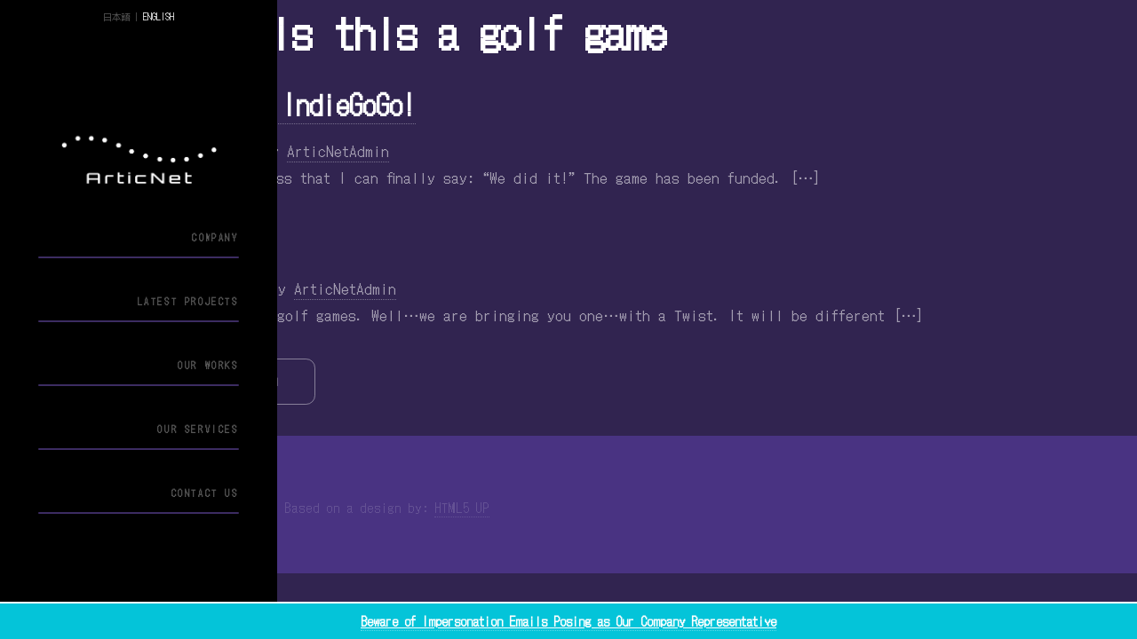

--- FILE ---
content_type: text/html; charset=UTF-8
request_url: https://articnet.jp/en/tag/is-this-a-golf-game/
body_size: 5041
content:
<!doctype html>
<html lang="en-US" class="no-js">
	<head>
				
		<!-- Google tag (gtag.js) -->
		<script async src="https://www.googletagmanager.com/gtag/js?id=G-DWJN1XSRNB"></script>
		<script>
		window.dataLayer = window.dataLayer || [];
		function gtag(){dataLayer.push(arguments);}
		gtag('js', new Date());

		gtag('config', 'G-DWJN1XSRNB');
		</script> 


		<script src="https://www.google.com/recaptcha/api.js" async defer></script>
		
		<title>is this a golf game Archives - ArticNet - Osaka : ArticNet &#8211; Osaka</title>
		<meta charset="UTF-8">
		<meta name="viewport" content="width=device-width, initial-scale=1, user-scalable=no" />
		<link rel="stylesheet" href="https://articnet.jp/wp-content/themes/articnet/assets/css/main.css" />
		
		<noscript><link rel="stylesheet" href="https://articnet.jp/wp-content/themes/articnet/assets/css/noscript.css" /></noscript>
		<link rel="apple-touch-icon" sizes="180x180" href="/wp-content/themes/articnet/assets/favicons/apple-touch-icon.png">
		<link rel="icon" type="image/png" sizes="32x32" href="/wp-content/themes/articnet/assets/favicons/favicon-32x32.png">
		<link rel="icon" type="image/png" sizes="16x16" href="/wp-content/themes/articnet/assets/favicons/favicon-16x16.png">
		<link rel="manifest" href="/wp-content/themes/articnet/assets/favicons/site.webmanifest">
		<link rel="mask-icon" href="/wp-content/themes/articnet/assets/favicons/safari-pinned-tab.svg" color="#000000">
		<link rel="shortcut icon" href="/wp-content/themes/articnet/assets/favicons/favicon.ico">
		<meta name="msapplication-TileColor" content="#000000">
		<meta name="msapplication-config" content="/wp-content/themes/articnet/assets/favicons/browserconfig.xml">
		<meta name="theme-color" content="#ffffff">
		<link rel="preconnect" href="https://fonts.googleapis.com">
		<link rel="preconnect" href="https://fonts.gstatic.com" crossorigin>
		<link href="https://fonts.googleapis.com/css2?family=DotGothic16&display=swap" rel="stylesheet">
	<style id='global-styles-inline-css' type='text/css'>
:root{--wp--preset--aspect-ratio--square: 1;--wp--preset--aspect-ratio--4-3: 4/3;--wp--preset--aspect-ratio--3-4: 3/4;--wp--preset--aspect-ratio--3-2: 3/2;--wp--preset--aspect-ratio--2-3: 2/3;--wp--preset--aspect-ratio--16-9: 16/9;--wp--preset--aspect-ratio--9-16: 9/16;--wp--preset--color--black: #000000;--wp--preset--color--cyan-bluish-gray: #abb8c3;--wp--preset--color--white: #ffffff;--wp--preset--color--pale-pink: #f78da7;--wp--preset--color--vivid-red: #cf2e2e;--wp--preset--color--luminous-vivid-orange: #ff6900;--wp--preset--color--luminous-vivid-amber: #fcb900;--wp--preset--color--light-green-cyan: #7bdcb5;--wp--preset--color--vivid-green-cyan: #00d084;--wp--preset--color--pale-cyan-blue: #8ed1fc;--wp--preset--color--vivid-cyan-blue: #0693e3;--wp--preset--color--vivid-purple: #9b51e0;--wp--preset--gradient--vivid-cyan-blue-to-vivid-purple: linear-gradient(135deg,rgb(6,147,227) 0%,rgb(155,81,224) 100%);--wp--preset--gradient--light-green-cyan-to-vivid-green-cyan: linear-gradient(135deg,rgb(122,220,180) 0%,rgb(0,208,130) 100%);--wp--preset--gradient--luminous-vivid-amber-to-luminous-vivid-orange: linear-gradient(135deg,rgb(252,185,0) 0%,rgb(255,105,0) 100%);--wp--preset--gradient--luminous-vivid-orange-to-vivid-red: linear-gradient(135deg,rgb(255,105,0) 0%,rgb(207,46,46) 100%);--wp--preset--gradient--very-light-gray-to-cyan-bluish-gray: linear-gradient(135deg,rgb(238,238,238) 0%,rgb(169,184,195) 100%);--wp--preset--gradient--cool-to-warm-spectrum: linear-gradient(135deg,rgb(74,234,220) 0%,rgb(151,120,209) 20%,rgb(207,42,186) 40%,rgb(238,44,130) 60%,rgb(251,105,98) 80%,rgb(254,248,76) 100%);--wp--preset--gradient--blush-light-purple: linear-gradient(135deg,rgb(255,206,236) 0%,rgb(152,150,240) 100%);--wp--preset--gradient--blush-bordeaux: linear-gradient(135deg,rgb(254,205,165) 0%,rgb(254,45,45) 50%,rgb(107,0,62) 100%);--wp--preset--gradient--luminous-dusk: linear-gradient(135deg,rgb(255,203,112) 0%,rgb(199,81,192) 50%,rgb(65,88,208) 100%);--wp--preset--gradient--pale-ocean: linear-gradient(135deg,rgb(255,245,203) 0%,rgb(182,227,212) 50%,rgb(51,167,181) 100%);--wp--preset--gradient--electric-grass: linear-gradient(135deg,rgb(202,248,128) 0%,rgb(113,206,126) 100%);--wp--preset--gradient--midnight: linear-gradient(135deg,rgb(2,3,129) 0%,rgb(40,116,252) 100%);--wp--preset--font-size--small: 13px;--wp--preset--font-size--medium: 20px;--wp--preset--font-size--large: 36px;--wp--preset--font-size--x-large: 42px;--wp--preset--spacing--20: 0.44rem;--wp--preset--spacing--30: 0.67rem;--wp--preset--spacing--40: 1rem;--wp--preset--spacing--50: 1.5rem;--wp--preset--spacing--60: 2.25rem;--wp--preset--spacing--70: 3.38rem;--wp--preset--spacing--80: 5.06rem;--wp--preset--shadow--natural: 6px 6px 9px rgba(0, 0, 0, 0.2);--wp--preset--shadow--deep: 12px 12px 50px rgba(0, 0, 0, 0.4);--wp--preset--shadow--sharp: 6px 6px 0px rgba(0, 0, 0, 0.2);--wp--preset--shadow--outlined: 6px 6px 0px -3px rgb(255, 255, 255), 6px 6px rgb(0, 0, 0);--wp--preset--shadow--crisp: 6px 6px 0px rgb(0, 0, 0);}:where(.is-layout-flex){gap: 0.5em;}:where(.is-layout-grid){gap: 0.5em;}body .is-layout-flex{display: flex;}.is-layout-flex{flex-wrap: wrap;align-items: center;}.is-layout-flex > :is(*, div){margin: 0;}body .is-layout-grid{display: grid;}.is-layout-grid > :is(*, div){margin: 0;}:where(.wp-block-columns.is-layout-flex){gap: 2em;}:where(.wp-block-columns.is-layout-grid){gap: 2em;}:where(.wp-block-post-template.is-layout-flex){gap: 1.25em;}:where(.wp-block-post-template.is-layout-grid){gap: 1.25em;}.has-black-color{color: var(--wp--preset--color--black) !important;}.has-cyan-bluish-gray-color{color: var(--wp--preset--color--cyan-bluish-gray) !important;}.has-white-color{color: var(--wp--preset--color--white) !important;}.has-pale-pink-color{color: var(--wp--preset--color--pale-pink) !important;}.has-vivid-red-color{color: var(--wp--preset--color--vivid-red) !important;}.has-luminous-vivid-orange-color{color: var(--wp--preset--color--luminous-vivid-orange) !important;}.has-luminous-vivid-amber-color{color: var(--wp--preset--color--luminous-vivid-amber) !important;}.has-light-green-cyan-color{color: var(--wp--preset--color--light-green-cyan) !important;}.has-vivid-green-cyan-color{color: var(--wp--preset--color--vivid-green-cyan) !important;}.has-pale-cyan-blue-color{color: var(--wp--preset--color--pale-cyan-blue) !important;}.has-vivid-cyan-blue-color{color: var(--wp--preset--color--vivid-cyan-blue) !important;}.has-vivid-purple-color{color: var(--wp--preset--color--vivid-purple) !important;}.has-black-background-color{background-color: var(--wp--preset--color--black) !important;}.has-cyan-bluish-gray-background-color{background-color: var(--wp--preset--color--cyan-bluish-gray) !important;}.has-white-background-color{background-color: var(--wp--preset--color--white) !important;}.has-pale-pink-background-color{background-color: var(--wp--preset--color--pale-pink) !important;}.has-vivid-red-background-color{background-color: var(--wp--preset--color--vivid-red) !important;}.has-luminous-vivid-orange-background-color{background-color: var(--wp--preset--color--luminous-vivid-orange) !important;}.has-luminous-vivid-amber-background-color{background-color: var(--wp--preset--color--luminous-vivid-amber) !important;}.has-light-green-cyan-background-color{background-color: var(--wp--preset--color--light-green-cyan) !important;}.has-vivid-green-cyan-background-color{background-color: var(--wp--preset--color--vivid-green-cyan) !important;}.has-pale-cyan-blue-background-color{background-color: var(--wp--preset--color--pale-cyan-blue) !important;}.has-vivid-cyan-blue-background-color{background-color: var(--wp--preset--color--vivid-cyan-blue) !important;}.has-vivid-purple-background-color{background-color: var(--wp--preset--color--vivid-purple) !important;}.has-black-border-color{border-color: var(--wp--preset--color--black) !important;}.has-cyan-bluish-gray-border-color{border-color: var(--wp--preset--color--cyan-bluish-gray) !important;}.has-white-border-color{border-color: var(--wp--preset--color--white) !important;}.has-pale-pink-border-color{border-color: var(--wp--preset--color--pale-pink) !important;}.has-vivid-red-border-color{border-color: var(--wp--preset--color--vivid-red) !important;}.has-luminous-vivid-orange-border-color{border-color: var(--wp--preset--color--luminous-vivid-orange) !important;}.has-luminous-vivid-amber-border-color{border-color: var(--wp--preset--color--luminous-vivid-amber) !important;}.has-light-green-cyan-border-color{border-color: var(--wp--preset--color--light-green-cyan) !important;}.has-vivid-green-cyan-border-color{border-color: var(--wp--preset--color--vivid-green-cyan) !important;}.has-pale-cyan-blue-border-color{border-color: var(--wp--preset--color--pale-cyan-blue) !important;}.has-vivid-cyan-blue-border-color{border-color: var(--wp--preset--color--vivid-cyan-blue) !important;}.has-vivid-purple-border-color{border-color: var(--wp--preset--color--vivid-purple) !important;}.has-vivid-cyan-blue-to-vivid-purple-gradient-background{background: var(--wp--preset--gradient--vivid-cyan-blue-to-vivid-purple) !important;}.has-light-green-cyan-to-vivid-green-cyan-gradient-background{background: var(--wp--preset--gradient--light-green-cyan-to-vivid-green-cyan) !important;}.has-luminous-vivid-amber-to-luminous-vivid-orange-gradient-background{background: var(--wp--preset--gradient--luminous-vivid-amber-to-luminous-vivid-orange) !important;}.has-luminous-vivid-orange-to-vivid-red-gradient-background{background: var(--wp--preset--gradient--luminous-vivid-orange-to-vivid-red) !important;}.has-very-light-gray-to-cyan-bluish-gray-gradient-background{background: var(--wp--preset--gradient--very-light-gray-to-cyan-bluish-gray) !important;}.has-cool-to-warm-spectrum-gradient-background{background: var(--wp--preset--gradient--cool-to-warm-spectrum) !important;}.has-blush-light-purple-gradient-background{background: var(--wp--preset--gradient--blush-light-purple) !important;}.has-blush-bordeaux-gradient-background{background: var(--wp--preset--gradient--blush-bordeaux) !important;}.has-luminous-dusk-gradient-background{background: var(--wp--preset--gradient--luminous-dusk) !important;}.has-pale-ocean-gradient-background{background: var(--wp--preset--gradient--pale-ocean) !important;}.has-electric-grass-gradient-background{background: var(--wp--preset--gradient--electric-grass) !important;}.has-midnight-gradient-background{background: var(--wp--preset--gradient--midnight) !important;}.has-small-font-size{font-size: var(--wp--preset--font-size--small) !important;}.has-medium-font-size{font-size: var(--wp--preset--font-size--medium) !important;}.has-large-font-size{font-size: var(--wp--preset--font-size--large) !important;}.has-x-large-font-size{font-size: var(--wp--preset--font-size--x-large) !important;}
/*# sourceURL=global-styles-inline-css */
</style>


</head>
	<body class="archive tag tag-is-this-a-golf-game tag-90 wp-theme-articnet is-preload">

				<!-- Sidebar -->
			<section id="sidebar" class="lang-en">
				<div class="inner">
					<div id="logo-container">
						<a href="https://articnet.jp/en/#intro"><img id="artic-logo-img" src="https://articnet.jp/wp-content/themes/articnet/assets/images/logo-articnet.png" alt="ArticNet - Osaka"></a>
					</div>
					<button class="hamburger hamburger--emphatic" type="button"
						aria-label="Menu" aria-controls="navigation" aria-expanded="true/false">
					  <span class="hamburger-box">
					    <span class="hamburger-inner"></span>
					  </span>
					</button>
					<div id="navigation">
						<nav>
							<ul>
								<li><a href="https://articnet.jp/en/company-information">Company</a></li>
								<li><a href="https://articnet.jp/en/#projects">Latest Projects</a></li>
								<li><a href="https://articnet.jp/en/project">Our Works</a></li>
								<li><a href="https://articnet.jp/en/#services">Our Services</a></li>
								<li><a href="https://articnet.jp/en/#contact">Contact Us</a></li>
							</ul>
						</nav>
					</div>
					
				</div>
				<div id="banner-impersonation"><div class="banner-text"><a href="https://articnet.jp/en/beware-of-impersonation-emails-posing-as-our-company-representative">Beware of Impersonation Emails Posing as Our Company Representative </a></div></div>
				<div id="swlang"><div class="inner"><a class="switch-ja" href="https://articnet.jp/ja/tag/is-this-a-golf-game/">日本語</a>&nbsp;|&nbsp;<a class="switch-en" href="https://articnet.jp/en/tag/is-this-a-golf-game/">ENGLISH</a></div></div>
				
			</section>
		
	<main role="main">
		<!-- section -->
		<section>

			<h1>Tag Archive: is this a golf game</h1>

			
	<!-- article -->
	<article id="post-950" class="post-950 post type-post status-publish format-standard has-post-thumbnail hentry category-blog tag-articnet-golf-game tag-golf tag-golf-rpg tag-indiegogo tag-is-this-a-golf-game tag-rpgolf">

		<!-- post thumbnail -->
					<a href="https://articnet.jp/en/rpgolf-got-funded-on-indiegogo/" title="RPGolf got funded on IndieGoGo!">
							</a>
				<!-- /post thumbnail -->

		<!-- post title -->
		<h2>
			<a href="https://articnet.jp/en/rpgolf-got-funded-on-indiegogo/" title="RPGolf got funded on IndieGoGo!">RPGolf got funded on IndieGoGo!</a>
		</h2>
		<!-- /post title -->

		<!-- post details -->
		<span class="date">March 14, 2016  2:58 pm</span>
		<span class="author">Published by <a href="https://articnet.jp/en/author/articnetadmin/" title="Posts by ArticNetAdmin" rel="author">ArticNetAdmin</a></span>
		<span class="comments"></span>
		<!-- /post details -->

		<p>It is with my most profound happiness that I can finally say: &#8220;We did it!&#8221; The game has been funded. [&hellip;]</p>
		
	</article>
	<!-- /article -->


	<!-- article -->
	<article id="post-749" class="post-749 post type-post status-publish format-standard hentry category-blog tag-articnet-golf-game tag-game-development-japan tag-game-development-osaka tag-golf tag-golf-game tag-is-this-a-golf-game tag-nani-kore">

		<!-- post thumbnail -->
				<!-- /post thumbnail -->

		<!-- post title -->
		<h2>
			<a href="https://articnet.jp/en/so-you-like-golf/" title="So you like Golf?">So you like Golf?</a>
		</h2>
		<!-- /post title -->

		<!-- post details -->
		<span class="date">August 28, 2014  3:22 am</span>
		<span class="author">Published by <a href="https://articnet.jp/en/author/articnetadmin/" title="Posts by ArticNetAdmin" rel="author">ArticNetAdmin</a></span>
		<span class="comments"></span>
		<!-- /post details -->

		<p>I&#8217;ve heard you guys out there like golf games. Well&#8230;we are bringing you one&#8230;with a Twist. It will be different [&hellip;]</p>
		
	</article>
	<!-- /article -->



			<!-- pagination -->
<div class="pagination">
	</div>
<!-- /pagination -->

		</section>
		<!-- /section -->
	</main>

<!-- sidebar -->
<aside class="sidebar" role="complementary">

	<!-- search -->
<form class="search" method="get" action="https://articnet.jp/en" role="search">
	<input class="search-input" type="search" name="s" placeholder="To search, type and hit enter.">
	<button class="search-submit" type="submit" role="button">Search</button>
</form>
<!-- /search -->

	<div class="sidebar-widget">
			</div>

	<div class="sidebar-widget">
			</div>

</aside>
<!-- /sidebar -->

		<!-- Footer -->
			<footer id="footer" class="wrapper style1-alt center">
				<div class="inner">
					<ul class="menu">
						<li>&copy; 2013-2026 ArticNet合同会社</li>
						<li>Based on a design by: <a href="http://html5up.net" target="_blank">HTML5 UP</a></li>
					</ul>
				</div>
			</footer>
		<script type="speculationrules">
{"prefetch":[{"source":"document","where":{"and":[{"href_matches":"/en/*"},{"not":{"href_matches":["/wp-*.php","/wp-admin/*","/wp-content/uploads/*","/wp-content/*","/wp-content/plugins/*","/wp-content/themes/articnet/*","/en/*\\?(.+)"]}},{"not":{"selector_matches":"a[rel~=\"nofollow\"]"}},{"not":{"selector_matches":".no-prefetch, .no-prefetch a"}}]},"eagerness":"conservative"}]}
</script>

		<!-- Scripts -->
			<script src="https://articnet.jp/wp-content/themes/articnet/assets/js/jquery.min.js"></script>
			<script src="https://articnet.jp/wp-content/themes/articnet/assets/js/jquery.scrollex.min.js"></script>
			<script src="https://articnet.jp/wp-content/themes/articnet/assets/js/jquery.scrolly.min.js"></script>
			<script src="https://articnet.jp/wp-content/themes/articnet/assets/js/browser.min.js"></script>
			<script src="https://articnet.jp/wp-content/themes/articnet/assets/js/breakpoints.min.js"></script>
			<script src="https://articnet.jp/wp-content/themes/articnet/assets/js/util.js"></script>
			<script src="https://articnet.jp/wp-content/themes/articnet/assets/js/main.js"></script>

			<script>
				function articnetIsEmail(email) {
					var regex = /^([a-zA-Z0-9_.+-])+\@(([a-zA-Z0-9-])+\.)+([a-zA-Z0-9]{2,4})+$/;
					return regex.test(email);
				}
				jQuery('#name').change(function(){
					var name = jQuery('#name').val();
					if(name.trim() == ''){
						jQuery('#name').addClass('invalid');
					}
					else{
						jQuery('#name').removeClass('invalid');
					}
				});
				jQuery('#email').change(function(){
					var email = jQuery('#email').val();
					if( (email.trim() == '') ||  (!articnetIsEmail(email)) ){
						jQuery('#email').addClass('invalid');
					}
					else{
						jQuery('#email').removeClass('invalid');
					}
				});
				jQuery('#message').change(function(){
					var message = jQuery('#message').val();
					if(message.trim() == ''){
						jQuery('#message').addClass('invalid');
					}
					else{
						jQuery('#message').removeClass('invalid');
					}
				});

				jQuery('#contact-form').submit(function(e){
					jQuery('.message-sent').hide();
					jQuery('.message-error').hide();

					var name = jQuery('#name').val();
					if(name.trim() == ''){
						jQuery('#name').addClass('invalid');
						jQuery('#name').focus();
						e.preventDefault();
						return false;
					}
					
					var email = jQuery('#email').val();
					if( (email.trim() == '') ||  (!articnetIsEmail(email)) ){
						jQuery('#email').addClass('invalid');
						jQuery('#email').focus();
						e.preventDefault();
						return false;
					}

					var message = jQuery('#message').val();
					if(message.trim() == ''){
						jQuery('#message').addClass('invalid');
						jQuery('#message').focus();
						e.preventDefault();
						return false;
					}

					var captchaValue = jQuery('#g-recaptcha-response').val();
					if((!captchaValue) || (captchaValue.trim() == '') ){
						e.preventDefault();
						return false;
					}

					jQuery('.form-button.submit').prop('disabled', true);
					jQuery('.loading-container').show();
					
					var ajaxurl = "https://articnet.jp/wp-admin/admin-ajax.php";
					var data = {
						'action': 'articnet_send_contact_form_email',
						'email_name': name,
						'email_email': email,
						'email_message': message,
						'captcha_value': captchaValue
					};
					jQuery.post(ajaxurl, data, function(response) {
						jQuery('#name').val('');
						jQuery('#email').val('');
						jQuery('#message').val('');

						jQuery('.form-button.submit').prop('disabled', false);
						jQuery('.loading-container').hide();
						if(response == 'ok'){
							jQuery('.message-sent').show();
						}
						else{
							jQuery('.message-error').show();
						}
					});
					
					e.preventDefault();
					return false;
				});
			</script>
 <script>
  /**
   * forEach implementation for Objects/NodeLists/Arrays, automatic type loops and context options
   *
   * @private
   * @author Todd Motto
   * @link https://github.com/toddmotto/foreach
   * @param {Array|Object|NodeList} collection - Collection of items to iterate, could be an Array, Object or NodeList
   * @callback requestCallback      callback   - Callback function for each iteration.
   * @param {Array|Object|NodeList} scope=null - Object/NodeList/Array that forEach is iterating over, to use as the this value when executing callback.
   * @returns {}
   */
    var forEach=function(t,o,r){if("[object Object]"===Object.prototype.toString.call(t))for(var c in t)Object.prototype.hasOwnProperty.call(t,c)&&o.call(r,t[c],c,t);else for(var e=0,l=t.length;l>e;e++)o.call(r,t[e],e,t)};
    var hamburgers = document.querySelectorAll(".hamburger");
    if (hamburgers.length > 0) {
      forEach(hamburgers, function(hamburger) {
        hamburger.addEventListener("click", function() {
          this.classList.toggle("is-active");
		  jQuery('#sidebar nav').slideToggle();
        }, false);
      });
    }
  </script>
	</body>
</html>

<!-- Page cached by LiteSpeed Cache 7.7 on 2026-02-24 08:44:03 -->

--- FILE ---
content_type: text/css
request_url: https://articnet.jp/wp-content/themes/articnet/assets/css/main.css
body_size: 9158
content:
@import url(font-awesome.min.css);

/*
	Hyperspace by HTML5 UP
	html5up.net | @ajlkn
	Free for personal and commercial use under the CCA 3.0 license (html5up.net/license)
*/

html,
body,
div,
span,
applet,
object,
iframe,
h1,
h2,
h3,
h4,
h5,
h6,
p,
blockquote,
pre,
a,
abbr,
acronym,
address,
big,
cite,
code,
del,
dfn,
em,
img,
ins,
kbd,
q,
s,
samp,
small,
strike,
strong,
sub,
sup,
tt,
var,
b,
u,
i,
center,
dl,
dt,
dd,
ol,
ul,
li,
fieldset,
form,
label,
legend,
table,
caption,
tbody,
tfoot,
thead,
tr,
th,
td,
article,
aside,
canvas,
details,
embed,
figure,
figcaption,
footer,
header,
hgroup,
menu,
nav,
output,
ruby,
section,
summary,
time,
mark,
audio,
video {
    margin: 0;
    padding: 0;
    border: 0;
    font-size: 100%;
    font: inherit;
    vertical-align: baseline;
}

article,
aside,
details,
figcaption,
figure,
footer,
header,
hgroup,
menu,
nav,
section {
    display: block;
}

body {
    line-height: 1;
}

ol,
ul {
    list-style: none;
}

blockquote,
q {
    quotes: none;
}

blockquote:before,
blockquote:after,
q:before,
q:after {
    content: '';
    content: none;
}

table {
    border-collapse: collapse;
    border-spacing: 0;
}

body {
    -webkit-text-size-adjust: none;
}

mark {
    background-color: transparent;
    color: inherit;
}

input::-moz-focus-inner {
    border: 0;
    padding: 0;
}

input,
select,
textarea {
    -moz-appearance: none;
    -webkit-appearance: none;
    -ms-appearance: none;
    appearance: none;
}


/* Basic */

@-ms-viewport {
    width: device-width;
}

body {
    -ms-overflow-style: scrollbar;
}

@media screen and (max-width: 480px) {
    html,
    body {
        min-width: 320px;
    }
}

html {
    box-sizing: border-box;
}

*,
*:before,
*:after {
    box-sizing: inherit;
}

body {
    background: #312450;
}

body.is-preload *,
body.is-preload *:before,
body.is-preload *:after {
    -moz-animation: none !important;
    -webkit-animation: none !important;
    -ms-animation: none !important;
    animation: none !important;
    -moz-transition: none !important;
    -webkit-transition: none !important;
    -ms-transition: none !important;
    transition: none !important;
}


/* Type */

body,
input,
select,
textarea {
    color: rgba(255, 255, 255, 0.55);
    font-family: Arial, Helvetica, sans-serif;
    font-size: 16.5pt;
    font-weight: normal;
    line-height: 1.75;
}

@media screen and (max-width: 1680px) {
    body,
    input,
    select,
    textarea {
        font-size: 13pt;
    }
}

@media screen and (max-width: 1199px) {
    body,
    input,
    select,
    textarea {
        font-size: 12pt;
    }
}

@media screen and (max-width: 360px) {
    body,
    input,
    select,
    textarea {
        font-size: 11pt;
    }
}

a {
    -moz-transition: color 0.2s ease, border-bottom-color 0.2s ease;
    -webkit-transition: color 0.2s ease, border-bottom-color 0.2s ease;
    -ms-transition: color 0.2s ease, border-bottom-color 0.2s ease;
    transition: color 0.2s ease, border-bottom-color 0.2s ease;
    border-bottom: dotted 1px rgba(255, 255, 255, 0.35);
    color: inherit;
    text-decoration: none;
}

a:hover {
    border-bottom-color: transparent;
    color: #ffffff;
}

strong,
b {
    color: #ffffff;
    font-weight: bold;
}

em,
i {
    font-style: italic;
}

p {
    margin: 0 0 2em 0;
}

h1,
h2,
h3,
h4,
h5,
h6 {
    color: #ffffff;
    font-weight: bold;
    line-height: 1.5;
    margin: 0 0 0.5em 0;
}

h1 a,
h2 a,
h3 a,
h4 a,
h5 a,
h6 a {
    color: inherit;
    text-decoration: none;
}

h1 {
    font-size: 2.75em;
}

h1.major {
    margin: 0 0 1.3em 0;
    position: relative;
    padding-bottom: 0.35em;
}

h1.major:after {
    background-image: -moz-linear-gradient(to right, #5e42a6, #b74e91);
    background-image: -webkit-linear-gradient(to right, #5e42a6, #b74e91);
    background-image: -ms-linear-gradient(to right, #5e42a6, #b74e91);
    background-image: linear-gradient(to right, #5e42a6, #b74e91);
    -moz-transition: max-width 0.2s ease;
    -webkit-transition: max-width 0.2s ease;
    -ms-transition: max-width 0.2s ease;
    transition: max-width 0.2s ease;
    border-radius: 0.2em;
    bottom: 0;
    content: '';
    height: 0.05em;
    position: absolute;
    right: 0;
    width: 100%;
}

h2 {
    font-size: 1.75em;
}

h3 {
    font-size: 1.1em;
}

h4 {
    font-size: 1em;
}

h5 {
    font-size: 0.8em;
}

h6 {
    font-size: 0.6em;
}

@media screen and (max-width: 991px) {
    h1 {
        font-size: 2em;
    }
    h2 {
        font-size: 1.25em;
    }
    h3 {
        font-size: 1em;
    }
    h4 {
        font-size: 0.8em;
    }
    h5 {
        font-size: 0.6em;
    }
    h6 {
        font-size: 0.6em;
    }
}

sub {
    font-size: 0.8em;
    position: relative;
    top: 0.5em;
}

sup {
    font-size: 0.8em;
    position: relative;
    top: -0.5em;
}

blockquote {
    border-left: solid 4px rgba(255, 255, 255, 0.15);
    font-style: italic;
    margin: 0 0 2em 0;
    padding: 0.5em 0 0.5em 2em;
}

code {
    background: rgba(255, 255, 255, 0.05);
    border-radius: 0.25em;
    border: solid 1px rgba(255, 255, 255, 0.15);
    font-family: "Courier New", monospace;
    font-size: 0.9em;
    margin: 0 0.25em;
    padding: 0.25em 0.65em;
}

pre {
    -webkit-overflow-scrolling: touch;
    font-family: "Courier New", monospace;
    font-size: 0.9em;
    margin: 0 0 2em 0;
}

pre code {
    display: block;
    line-height: 1.75em;
    padding: 1em 1.5em;
    overflow-x: auto;
}

hr {
    border: 0;
    border-bottom: solid 1px rgba(255, 255, 255, 0.15);
    margin: 2em 0;
}

hr.major {
    margin: 3em 0;
}

.align-left {
    text-align: left;
}

.align-center {
    text-align: center;
}

.align-right {
    text-align: right;
}


/* Row */

.row {
    display: flex;
    flex-wrap: wrap;
    box-sizing: border-box;
    align-items: stretch;
}

.row>* {
    box-sizing: border-box;
}

.row.gtr-uniform>*> :last-child {
    margin-bottom: 0;
}

.row.aln-left {
    justify-content: flex-start;
}

.row.aln-center {
    justify-content: center;
}

.row.aln-right {
    justify-content: flex-end;
}

.row.aln-top {
    align-items: flex-start;
}

.row.aln-middle {
    align-items: center;
}

.row.aln-bottom {
    align-items: flex-end;
}

.row>.imp {
    order: -1;
}

.row>.col-1 {
    width: 8.3333333333%;
}

.row>.off-1 {
    margin-left: 8.3333333333%;
}

.row>.col-2 {
    width: 16.6666666667%;
}

.row>.off-2 {
    margin-left: 16.6666666667%;
}

.row>.col-3 {
    width: 25%;
}

.row>.off-3 {
    margin-left: 25%;
}

.row>.col-4 {
    width: 33.3333333333%;
}

.row>.off-4 {
    margin-left: 33.3333333333%;
}

.row>.col-5 {
    width: 41.6666666667%;
}

.row>.off-5 {
    margin-left: 41.6666666667%;
}

.row>.col-6 {
    width: 50%;
}

.row>.off-6 {
    margin-left: 50%;
}

.row>.col-7 {
    width: 58.3333333333%;
}

.row>.off-7 {
    margin-left: 58.3333333333%;
}

.row>.col-8 {
    width: 66.6666666667%;
}

.row>.off-8 {
    margin-left: 66.6666666667%;
}

.row>.col-9 {
    width: 75%;
}

.row>.off-9 {
    margin-left: 75%;
}

.row>.col-10 {
    width: 83.3333333333%;
}

.row>.off-10 {
    margin-left: 83.3333333333%;
}

.row>.col-11 {
    width: 91.6666666667%;
}

.row>.off-11 {
    margin-left: 91.6666666667%;
}

.row>.col-12 {
    width: 100%;
}

.row>.off-12 {
    margin-left: 100%;
}

.row.gtr-0 {
    margin-top: 0;
    margin-left: 0em;
}

.row.gtr-0>* {
    padding: 0 0 0 0em;
}

.row.gtr-0.gtr-uniform {
    margin-top: 0em;
}

.row.gtr-0.gtr-uniform>* {
    padding-top: 0em;
}

.row.gtr-25 {
    margin-top: 0;
    margin-left: -0.375em;
}

.row.gtr-25>* {
    padding: 0 0 0 0.375em;
}

.row.gtr-25.gtr-uniform {
    margin-top: -0.375em;
}

.row.gtr-25.gtr-uniform>* {
    padding-top: 0.375em;
}

.row.gtr-50 {
    margin-top: 0;
    margin-left: -0.75em;
}

.row.gtr-50>* {
    padding: 0 0 0 0.75em;
}

.row.gtr-50.gtr-uniform {
    margin-top: -0.75em;
}

.row.gtr-50.gtr-uniform>* {
    padding-top: 0.75em;
}

.row {
    margin-top: 0;
    margin-left: -1.5em;
}

.row>* {
    padding: 0 0 0 1.5em;
}

.row.gtr-uniform {
    margin-top: -1.5em;
}

.row.gtr-uniform>* {
    padding-top: 1.5em;
}

.row.gtr-150 {
    margin-top: 0;
    margin-left: -2.25em;
}

.row.gtr-150>* {
    padding: 0 0 0 2.25em;
}

.row.gtr-150.gtr-uniform {
    margin-top: -2.25em;
}

.row.gtr-150.gtr-uniform>* {
    padding-top: 2.25em;
}

.row.gtr-200 {
    margin-top: 0;
    margin-left: -3em;
}

.row.gtr-200>* {
    padding: 0 0 0 3em;
}

.row.gtr-200.gtr-uniform {
    margin-top: -3em;
}

.row.gtr-200.gtr-uniform>* {
    padding-top: 3em;
}

@media screen and (max-width: 1680px) {
    .row {
        display: flex;
        flex-wrap: wrap;
        box-sizing: border-box;
        align-items: stretch;
    }
    .row>* {
        box-sizing: border-box;
    }
    .row.gtr-uniform>*> :last-child {
        margin-bottom: 0;
    }
    .row.aln-left {
        justify-content: flex-start;
    }
    .row.aln-center {
        justify-content: center;
    }
    .row.aln-right {
        justify-content: flex-end;
    }
    .row.aln-top {
        align-items: flex-start;
    }
    .row.aln-middle {
        align-items: center;
    }
    .row.aln-bottom {
        align-items: flex-end;
    }
    .row>.imp-xlarge {
        order: -1;
    }
    .row>.col-1-xlarge {
        width: 8.3333333333%;
    }
    .row>.off-1-xlarge {
        margin-left: 8.3333333333%;
    }
    .row>.col-2-xlarge {
        width: 16.6666666667%;
    }
    .row>.off-2-xlarge {
        margin-left: 16.6666666667%;
    }
    .row>.col-3-xlarge {
        width: 25%;
    }
    .row>.off-3-xlarge {
        margin-left: 25%;
    }
    .row>.col-4-xlarge {
        width: 33.3333333333%;
    }
    .row>.off-4-xlarge {
        margin-left: 33.3333333333%;
    }
    .row>.col-5-xlarge {
        width: 41.6666666667%;
    }
    .row>.off-5-xlarge {
        margin-left: 41.6666666667%;
    }
    .row>.col-6-xlarge {
        width: 50%;
    }
    .row>.off-6-xlarge {
        margin-left: 50%;
    }
    .row>.col-7-xlarge {
        width: 58.3333333333%;
    }
    .row>.off-7-xlarge {
        margin-left: 58.3333333333%;
    }
    .row>.col-8-xlarge {
        width: 66.6666666667%;
    }
    .row>.off-8-xlarge {
        margin-left: 66.6666666667%;
    }
    .row>.col-9-xlarge {
        width: 75%;
    }
    .row>.off-9-xlarge {
        margin-left: 75%;
    }
    .row>.col-10-xlarge {
        width: 83.3333333333%;
    }
    .row>.off-10-xlarge {
        margin-left: 83.3333333333%;
    }
    .row>.col-11-xlarge {
        width: 91.6666666667%;
    }
    .row>.off-11-xlarge {
        margin-left: 91.6666666667%;
    }
    .row>.col-12-xlarge {
        width: 100%;
    }
    .row>.off-12-xlarge {
        margin-left: 100%;
    }
    .row.gtr-0 {
        margin-top: 0;
        margin-left: 0em;
    }
    .row.gtr-0>* {
        padding: 0 0 0 0em;
    }
    .row.gtr-0.gtr-uniform {
        margin-top: 0em;
    }
    .row.gtr-0.gtr-uniform>* {
        padding-top: 0em;
    }
    .row.gtr-25 {
        margin-top: 0;
        margin-left: -0.375em;
    }
    .row.gtr-25>* {
        padding: 0 0 0 0.375em;
    }
    .row.gtr-25.gtr-uniform {
        margin-top: -0.375em;
    }
    .row.gtr-25.gtr-uniform>* {
        padding-top: 0.375em;
    }
    .row.gtr-50 {
        margin-top: 0;
        margin-left: -0.75em;
    }
    .row.gtr-50>* {
        padding: 0 0 0 0.75em;
    }
    .row.gtr-50.gtr-uniform {
        margin-top: -0.75em;
    }
    .row.gtr-50.gtr-uniform>* {
        padding-top: 0.75em;
    }
    .row {
        margin-top: 0;
        margin-left: -1.5em;
    }
    .row>* {
        padding: 0 0 0 1.5em;
    }
    .row.gtr-uniform {
        margin-top: -1.5em;
    }
    .row.gtr-uniform>* {
        padding-top: 1.5em;
    }
    .row.gtr-150 {
        margin-top: 0;
        margin-left: -2.25em;
    }
    .row.gtr-150>* {
        padding: 0 0 0 2.25em;
    }
    .row.gtr-150.gtr-uniform {
        margin-top: -2.25em;
    }
    .row.gtr-150.gtr-uniform>* {
        padding-top: 2.25em;
    }
    .row.gtr-200 {
        margin-top: 0;
        margin-left: -3em;
    }
    .row.gtr-200>* {
        padding: 0 0 0 3em;
    }
    .row.gtr-200.gtr-uniform {
        margin-top: -3em;
    }
    .row.gtr-200.gtr-uniform>* {
        padding-top: 3em;
    }
}

@media screen and (max-width: 1199px) {
    .row {
        display: flex;
        flex-wrap: wrap;
        box-sizing: border-box;
        align-items: stretch;
    }
    .row>* {
        box-sizing: border-box;
    }
    .row.gtr-uniform>*> :last-child {
        margin-bottom: 0;
    }
    .row.aln-left {
        justify-content: flex-start;
    }
    .row.aln-center {
        justify-content: center;
    }
    .row.aln-right {
        justify-content: flex-end;
    }
    .row.aln-top {
        align-items: flex-start;
    }
    .row.aln-middle {
        align-items: center;
    }
    .row.aln-bottom {
        align-items: flex-end;
    }
    .row>.imp-large {
        order: -1;
    }
    .row>.col-1-large {
        width: 8.3333333333%;
    }
    .row>.off-1-large {
        margin-left: 8.3333333333%;
    }
    .row>.col-2-large {
        width: 16.6666666667%;
    }
    .row>.off-2-large {
        margin-left: 16.6666666667%;
    }
    .row>.col-3-large {
        width: 25%;
    }
    .row>.off-3-large {
        margin-left: 25%;
    }
    .row>.col-4-large {
        width: 33.3333333333%;
    }
    .row>.off-4-large {
        margin-left: 33.3333333333%;
    }
    .row>.col-5-large {
        width: 41.6666666667%;
    }
    .row>.off-5-large {
        margin-left: 41.6666666667%;
    }
    .row>.col-6-large {
        width: 50%;
    }
    .row>.off-6-large {
        margin-left: 50%;
    }
    .row>.col-7-large {
        width: 58.3333333333%;
    }
    .row>.off-7-large {
        margin-left: 58.3333333333%;
    }
    .row>.col-8-large {
        width: 66.6666666667%;
    }
    .row>.off-8-large {
        margin-left: 66.6666666667%;
    }
    .row>.col-9-large {
        width: 75%;
    }
    .row>.off-9-large {
        margin-left: 75%;
    }
    .row>.col-10-large {
        width: 83.3333333333%;
    }
    .row>.off-10-large {
        margin-left: 83.3333333333%;
    }
    .row>.col-11-large {
        width: 91.6666666667%;
    }
    .row>.off-11-large {
        margin-left: 91.6666666667%;
    }
    .row>.col-12-large {
        width: 100%;
    }
    .row>.off-12-large {
        margin-left: 100%;
    }
    .row.gtr-0 {
        margin-top: 0;
        margin-left: 0em;
    }
    .row.gtr-0>* {
        padding: 0 0 0 0em;
    }
    .row.gtr-0.gtr-uniform {
        margin-top: 0em;
    }
    .row.gtr-0.gtr-uniform>* {
        padding-top: 0em;
    }
    .row.gtr-25 {
        margin-top: 0;
        margin-left: -0.375em;
    }
    .row.gtr-25>* {
        padding: 0 0 0 0.375em;
    }
    .row.gtr-25.gtr-uniform {
        margin-top: -0.375em;
    }
    .row.gtr-25.gtr-uniform>* {
        padding-top: 0.375em;
    }
    .row.gtr-50 {
        margin-top: 0;
        margin-left: -0.75em;
    }
    .row.gtr-50>* {
        padding: 0 0 0 0.75em;
    }
    .row.gtr-50.gtr-uniform {
        margin-top: -0.75em;
    }
    .row.gtr-50.gtr-uniform>* {
        padding-top: 0.75em;
    }
    .row {
        margin-top: 0;
        margin-left: -1.5em;
    }
    .row>* {
        padding: 0 0 0 1.5em;
    }
    .row.gtr-uniform {
        margin-top: -1.5em;
    }
    .row.gtr-uniform>* {
        padding-top: 1.5em;
    }
    .row.gtr-150 {
        margin-top: 0;
        margin-left: -2.25em;
    }
    .row.gtr-150>* {
        padding: 0 0 0 2.25em;
    }
    .row.gtr-150.gtr-uniform {
        margin-top: -2.25em;
    }
    .row.gtr-150.gtr-uniform>* {
        padding-top: 2.25em;
    }
    .row.gtr-200 {
        margin-top: 0;
        margin-left: -3em;
    }
    .row.gtr-200>* {
        padding: 0 0 0 3em;
    }
    .row.gtr-200.gtr-uniform {
        margin-top: -3em;
    }
    .row.gtr-200.gtr-uniform>* {
        padding-top: 3em;
    }
}

@media screen and (max-width: 980px) {
    .row {
        display: flex;
        flex-wrap: wrap;
        box-sizing: border-box;
        align-items: stretch;
    }
    .row>* {
        box-sizing: border-box;
    }
    .row.gtr-uniform>*> :last-child {
        margin-bottom: 0;
    }
    .row.aln-left {
        justify-content: flex-start;
    }
    .row.aln-center {
        justify-content: center;
    }
    .row.aln-right {
        justify-content: flex-end;
    }
    .row.aln-top {
        align-items: flex-start;
    }
    .row.aln-middle {
        align-items: center;
    }
    .row.aln-bottom {
        align-items: flex-end;
    }
    .row>.imp-medium {
        order: -1;
    }
    .row>.col-1-medium {
        width: 8.3333333333%;
    }
    .row>.off-1-medium {
        margin-left: 8.3333333333%;
    }
    .row>.col-2-medium {
        width: 16.6666666667%;
    }
    .row>.off-2-medium {
        margin-left: 16.6666666667%;
    }
    .row>.col-3-medium {
        width: 25%;
    }
    .row>.off-3-medium {
        margin-left: 25%;
    }
    .row>.col-4-medium {
        width: 33.3333333333%;
    }
    .row>.off-4-medium {
        margin-left: 33.3333333333%;
    }
    .row>.col-5-medium {
        width: 41.6666666667%;
    }
    .row>.off-5-medium {
        margin-left: 41.6666666667%;
    }
    .row>.col-6-medium {
        width: 50%;
    }
    .row>.off-6-medium {
        margin-left: 50%;
    }
    .row>.col-7-medium {
        width: 58.3333333333%;
    }
    .row>.off-7-medium {
        margin-left: 58.3333333333%;
    }
    .row>.col-8-medium {
        width: 66.6666666667%;
    }
    .row>.off-8-medium {
        margin-left: 66.6666666667%;
    }
    .row>.col-9-medium {
        width: 75%;
    }
    .row>.off-9-medium {
        margin-left: 75%;
    }
    .row>.col-10-medium {
        width: 83.3333333333%;
    }
    .row>.off-10-medium {
        margin-left: 83.3333333333%;
    }
    .row>.col-11-medium {
        width: 91.6666666667%;
    }
    .row>.off-11-medium {
        margin-left: 91.6666666667%;
    }
    .row>.col-12-medium {
        width: 100%;
    }
    .row>.off-12-medium {
        margin-left: 100%;
    }
    .row.gtr-0 {
        margin-top: 0;
        margin-left: 0em;
    }
    .row.gtr-0>* {
        padding: 0 0 0 0em;
    }
    .row.gtr-0.gtr-uniform {
        margin-top: 0em;
    }
    .row.gtr-0.gtr-uniform>* {
        padding-top: 0em;
    }
    .row.gtr-25 {
        margin-top: 0;
        margin-left: -0.375em;
    }
    .row.gtr-25>* {
        padding: 0 0 0 0.375em;
    }
    .row.gtr-25.gtr-uniform {
        margin-top: -0.375em;
    }
    .row.gtr-25.gtr-uniform>* {
        padding-top: 0.375em;
    }
    .row.gtr-50 {
        margin-top: 0;
        margin-left: -0.75em;
    }
    .row.gtr-50>* {
        padding: 0 0 0 0.75em;
    }
    .row.gtr-50.gtr-uniform {
        margin-top: -0.75em;
    }
    .row.gtr-50.gtr-uniform>* {
        padding-top: 0.75em;
    }
    .row {
        margin-top: 0;
        margin-left: -1.5em;
    }
    .row>* {
        padding: 0 0 0 1.5em;
    }
    .row.gtr-uniform {
        margin-top: -1.5em;
    }
    .row.gtr-uniform>* {
        padding-top: 1.5em;
    }
    .row.gtr-150 {
        margin-top: 0;
        margin-left: -2.25em;
    }
    .row.gtr-150>* {
        padding: 0 0 0 2.25em;
    }
    .row.gtr-150.gtr-uniform {
        margin-top: -2.25em;
    }
    .row.gtr-150.gtr-uniform>* {
        padding-top: 2.25em;
    }
    .row.gtr-200 {
        margin-top: 0;
        margin-left: -3em;
    }
    .row.gtr-200>* {
        padding: 0 0 0 3em;
    }
    .row.gtr-200.gtr-uniform {
        margin-top: -3em;
    }
    .row.gtr-200.gtr-uniform>* {
        padding-top: 3em;
    }
}

@media screen and (max-width: 991px) {
    .row {
        display: flex;
        flex-wrap: wrap;
        box-sizing: border-box;
        align-items: stretch;
    }
    .row>* {
        box-sizing: border-box;
    }
    .row.gtr-uniform>*> :last-child {
        margin-bottom: 0;
    }
    .row.aln-left {
        justify-content: flex-start;
    }
    .row.aln-center {
        justify-content: center;
    }
    .row.aln-right {
        justify-content: flex-end;
    }
    .row.aln-top {
        align-items: flex-start;
    }
    .row.aln-middle {
        align-items: center;
    }
    .row.aln-bottom {
        align-items: flex-end;
    }
    .row>.imp-small {
        order: -1;
    }
    .row>.col-1-small {
        width: 8.3333333333%;
    }
    .row>.off-1-small {
        margin-left: 8.3333333333%;
    }
    .row>.col-2-small {
        width: 16.6666666667%;
    }
    .row>.off-2-small {
        margin-left: 16.6666666667%;
    }
    .row>.col-3-small {
        width: 25%;
    }
    .row>.off-3-small {
        margin-left: 25%;
    }
    .row>.col-4-small {
        width: 33.3333333333%;
    }
    .row>.off-4-small {
        margin-left: 33.3333333333%;
    }
    .row>.col-5-small {
        width: 41.6666666667%;
    }
    .row>.off-5-small {
        margin-left: 41.6666666667%;
    }
    .row>.col-6-small {
        width: 50%;
    }
    .row>.off-6-small {
        margin-left: 50%;
    }
    .row>.col-7-small {
        width: 58.3333333333%;
    }
    .row>.off-7-small {
        margin-left: 58.3333333333%;
    }
    .row>.col-8-small {
        width: 66.6666666667%;
    }
    .row>.off-8-small {
        margin-left: 66.6666666667%;
    }
    .row>.col-9-small {
        width: 75%;
    }
    .row>.off-9-small {
        margin-left: 75%;
    }
    .row>.col-10-small {
        width: 83.3333333333%;
    }
    .row>.off-10-small {
        margin-left: 83.3333333333%;
    }
    .row>.col-11-small {
        width: 91.6666666667%;
    }
    .row>.off-11-small {
        margin-left: 91.6666666667%;
    }
    .row>.col-12-small {
        width: 100%;
    }
    .row>.off-12-small {
        margin-left: 100%;
    }
    .row.gtr-0 {
        margin-top: 0;
        margin-left: 0em;
    }
    .row.gtr-0>* {
        padding: 0 0 0 0em;
    }
    .row.gtr-0.gtr-uniform {
        margin-top: 0em;
    }
    .row.gtr-0.gtr-uniform>* {
        padding-top: 0em;
    }
    .row.gtr-25 {
        margin-top: 0;
        margin-left: -0.375em;
    }
    .row.gtr-25>* {
        padding: 0 0 0 0.375em;
    }
    .row.gtr-25.gtr-uniform {
        margin-top: -0.375em;
    }
    .row.gtr-25.gtr-uniform>* {
        padding-top: 0.375em;
    }
    .row.gtr-50 {
        margin-top: 0;
        margin-left: -0.75em;
    }
    .row.gtr-50>* {
        padding: 0 0 0 0.75em;
    }
    .row.gtr-50.gtr-uniform {
        margin-top: -0.75em;
    }
    .row.gtr-50.gtr-uniform>* {
        padding-top: 0.75em;
    }
    .row {
        margin-top: 0;
        margin-left: -1.5em;
    }
    .row>* {
        padding: 0 0 0 1.5em;
    }
    .row.gtr-uniform {
        margin-top: -1.5em;
    }
    .row.gtr-uniform>* {
        padding-top: 1.5em;
    }
    .row.gtr-150 {
        margin-top: 0;
        margin-left: -2.25em;
    }
    .row.gtr-150>* {
        padding: 0 0 0 2.25em;
    }
    .row.gtr-150.gtr-uniform {
        margin-top: -2.25em;
    }
    .row.gtr-150.gtr-uniform>* {
        padding-top: 2.25em;
    }
    .row.gtr-200 {
        margin-top: 0;
        margin-left: -3em;
    }
    .row.gtr-200>* {
        padding: 0 0 0 3em;
    }
    .row.gtr-200.gtr-uniform {
        margin-top: -3em;
    }
    .row.gtr-200.gtr-uniform>* {
        padding-top: 3em;
    }
}

@media screen and (max-width: 480px) {
    .row {
        display: flex;
        flex-wrap: wrap;
        box-sizing: border-box;
        align-items: stretch;
    }
    .row>* {
        box-sizing: border-box;
    }
    .row.gtr-uniform>*> :last-child {
        margin-bottom: 0;
    }
    .row.aln-left {
        justify-content: flex-start;
    }
    .row.aln-center {
        justify-content: center;
    }
    .row.aln-right {
        justify-content: flex-end;
    }
    .row.aln-top {
        align-items: flex-start;
    }
    .row.aln-middle {
        align-items: center;
    }
    .row.aln-bottom {
        align-items: flex-end;
    }
    .row>.imp-xsmall {
        order: -1;
    }
    .row>.col-1-xsmall {
        width: 8.3333333333%;
    }
    .row>.off-1-xsmall {
        margin-left: 8.3333333333%;
    }
    .row>.col-2-xsmall {
        width: 16.6666666667%;
    }
    .row>.off-2-xsmall {
        margin-left: 16.6666666667%;
    }
    .row>.col-3-xsmall {
        width: 25%;
    }
    .row>.off-3-xsmall {
        margin-left: 25%;
    }
    .row>.col-4-xsmall {
        width: 33.3333333333%;
    }
    .row>.off-4-xsmall {
        margin-left: 33.3333333333%;
    }
    .row>.col-5-xsmall {
        width: 41.6666666667%;
    }
    .row>.off-5-xsmall {
        margin-left: 41.6666666667%;
    }
    .row>.col-6-xsmall {
        width: 50%;
    }
    .row>.off-6-xsmall {
        margin-left: 50%;
    }
    .row>.col-7-xsmall {
        width: 58.3333333333%;
    }
    .row>.off-7-xsmall {
        margin-left: 58.3333333333%;
    }
    .row>.col-8-xsmall {
        width: 66.6666666667%;
    }
    .row>.off-8-xsmall {
        margin-left: 66.6666666667%;
    }
    .row>.col-9-xsmall {
        width: 75%;
    }
    .row>.off-9-xsmall {
        margin-left: 75%;
    }
    .row>.col-10-xsmall {
        width: 83.3333333333%;
    }
    .row>.off-10-xsmall {
        margin-left: 83.3333333333%;
    }
    .row>.col-11-xsmall {
        width: 91.6666666667%;
    }
    .row>.off-11-xsmall {
        margin-left: 91.6666666667%;
    }
    .row>.col-12-xsmall {
        width: 100%;
    }
    .row>.off-12-xsmall {
        margin-left: 100%;
    }
    .row.gtr-0 {
        margin-top: 0;
        margin-left: 0em;
    }
    .row.gtr-0>* {
        padding: 0 0 0 0em;
    }
    .row.gtr-0.gtr-uniform {
        margin-top: 0em;
    }
    .row.gtr-0.gtr-uniform>* {
        padding-top: 0em;
    }
    .row.gtr-25 {
        margin-top: 0;
        margin-left: -0.375em;
    }
    .row.gtr-25>* {
        padding: 0 0 0 0.375em;
    }
    .row.gtr-25.gtr-uniform {
        margin-top: -0.375em;
    }
    .row.gtr-25.gtr-uniform>* {
        padding-top: 0.375em;
    }
    .row.gtr-50 {
        margin-top: 0;
        margin-left: -0.75em;
    }
    .row.gtr-50>* {
        padding: 0 0 0 0.75em;
    }
    .row.gtr-50.gtr-uniform {
        margin-top: -0.75em;
    }
    .row.gtr-50.gtr-uniform>* {
        padding-top: 0.75em;
    }
    .row {
        margin-top: 0;
        margin-left: -1.5em;
    }
    .row>* {
        padding: 0 0 0 1.5em;
    }
    .row.gtr-uniform {
        margin-top: -1.5em;
    }
    .row.gtr-uniform>* {
        padding-top: 1.5em;
    }
    .row.gtr-150 {
        margin-top: 0;
        margin-left: -2.25em;
    }
    .row.gtr-150>* {
        padding: 0 0 0 2.25em;
    }
    .row.gtr-150.gtr-uniform {
        margin-top: -2.25em;
    }
    .row.gtr-150.gtr-uniform>* {
        padding-top: 2.25em;
    }
    .row.gtr-200 {
        margin-top: 0;
        margin-left: -3em;
    }
    .row.gtr-200>* {
        padding: 0 0 0 3em;
    }
    .row.gtr-200.gtr-uniform {
        margin-top: -3em;
    }
    .row.gtr-200.gtr-uniform>* {
        padding-top: 3em;
    }
}


/* Box */

.box {
    border-radius: 0.25em;
    border: solid 1px rgba(255, 255, 255, 0.15);
    margin-bottom: 2em;
    padding: 1.5em;
}

.box> :last-child,
.box> :last-child> :last-child,
.box> :last-child> :last-child> :last-child {
    margin-bottom: 0;
}

.box.alt {
    border: 0;
    border-radius: 0;
    padding: 0;
}


/* Button */

input[type="submit"],
input[type="reset"],
input[type="button"],
button,
.button {
    -moz-appearance: none;
    -webkit-appearance: none;
    -ms-appearance: none;
    appearance: none;
    -moz-transition: border-color 0.2s ease;
    -webkit-transition: border-color 0.2s ease;
    -ms-transition: border-color 0.2s ease;
    transition: border-color 0.2s ease;
    background-color: transparent;
    border: solid 1px !important;
    border-color: rgba(255, 255, 255, 0.42) !important;
    border-radius: 1em;
    color: #ffffff !important;
    cursor: pointer;
    display: inline-block;
    font-size: 0.6em;
    font-weight: bold;
    height: calc(4.75em + 2px);
    letter-spacing: 0.25em;
    line-height: 4.75em;
    outline: 0;
    padding: 0 3.75em;
    position: relative;
    text-align: center;
    text-decoration: none;
    text-transform: uppercase;
    white-space: nowrap;
}

input[type="submit"]:after,
input[type="reset"]:after,
input[type="button"]:after,
button:after,
.button:after {
    -moz-transform: scale(0.25);
    -webkit-transform: scale(0.25);
    -ms-transform: scale(0.25);
    transform: scale(0.25);
    pointer-events: none;
    -moz-transition: opacity 0.2s ease, -moz-transform 0.2s ease;
    -webkit-transition: opacity 0.2s ease, -webkit-transform 0.2s ease;
    -ms-transition: opacity 0.2s ease, -ms-transform 0.2s ease;
    transition: opacity 0.2s ease, transform 0.2s ease;
    background: #ffffff;
    border-radius: 1em;
    content: '';
    height: 100%;
    left: 0;
    opacity: 0;
    position: absolute;
    top: 0;
    width: 100%;
}

input[type="submit"].icon:before,
input[type="reset"].icon:before,
input[type="button"].icon:before,
button.icon:before,
.button.icon:before {
    margin-right: 0.75em;
}

input[type="submit"].fit,
input[type="reset"].fit,
input[type="button"].fit,
button.fit,
.button.fit {
    width: 100%;
}

input[type="submit"].small,
input[type="reset"].small,
input[type="button"].small,
button.small,
.button.small {
    font-size: 0.4em;
}

input[type="submit"].large,
input[type="reset"].large,
input[type="button"].large,
button.large,
.button.large {
    font-size: 0.8em;
}

input[type="submit"].primary,
input[type="reset"].primary,
input[type="button"].primary,
button.primary,
.button.primary {
    background-color: #ffffff;
    color: #312450 !important;
}

input[type="submit"].primary:after,
input[type="reset"].primary:after,
input[type="button"].primary:after,
button.primary:after,
.button.primary:after {
    display: none;
}

input[type="submit"].disabled,
input[type="submit"]:disabled,
input[type="reset"].disabled,
input[type="reset"]:disabled,
input[type="button"].disabled,
input[type="button"]:disabled,
button.disabled,
button:disabled,
.button.disabled,
.button:disabled {
    cursor: default;
    opacity: 0.5;
    pointer-events: none;
}

input[type="submit"]:hover,
input[type="reset"]:hover,
input[type="button"]:hover,
button:hover,
.button:hover {
    border-color: rgba(255, 255, 255, 0.55) !important;
}

input[type="submit"]:hover:after,
input[type="reset"]:hover:after,
input[type="button"]:hover:after,
button:hover:after,
.button:hover:after {
    opacity: 0.05;
    -moz-transform: scale(1);
    -webkit-transform: scale(1);
    -ms-transform: scale(1);
    transform: scale(1);
}

input[type="submit"]:hover:active,
input[type="reset"]:hover:active,
input[type="button"]:hover:active,
button:hover:active,
.button:hover:active {
    border-color: #ffffff !important;
}

input[type="submit"]:hover:active:after,
input[type="reset"]:hover:active:after,
input[type="button"]:hover:active:after,
button:hover:active:after,
.button:hover:active:after {
    opacity: 0.1;
}


/* Features */

.features {
    display: -moz-flex;
    display: -webkit-flex;
    display: -ms-flex;
    display: flex;
    -moz-flex-wrap: wrap;
    -webkit-flex-wrap: wrap;
    -ms-flex-wrap: wrap;
    flex-wrap: wrap;
    border-radius: 0.25em;
    border: solid 1px rgba(255, 255, 255, 0.15);
    background: rgba(255, 255, 255, 0.05);
    margin: 0 0 2em 0;
}

.features section {
    padding: 3.5em 3em 1em 7em;
    width: 50%;
    border-top: solid 1px rgba(255, 255, 255, 0.15);
    position: relative;
}

.features section:nth-child(-n + 2) {
    border-top-width: 0;
}

.features section:nth-child(2n) {
    border-left: solid 1px rgba(255, 255, 255, 0.15);
}

.features section .icon {
    -moz-transition: opacity 0.5s ease, -moz-transform 0.5s ease;
    -webkit-transition: opacity 0.5s ease, -webkit-transform 0.5s ease;
    -ms-transition: opacity 0.5s ease, -ms-transform 0.5s ease;
    transition: opacity 0.5s ease, transform 0.5s ease;
    -moz-transition-delay: 1s;
    -webkit-transition-delay: 1s;
    -ms-transition-delay: 1s;
    transition-delay: 1s;
    -moz-transform: scale(1);
    -webkit-transform: scale(1);
    -ms-transform: scale(1);
    transform: scale(1);
    position: absolute;
    left: 3em;
    top: 3em;
    opacity: 1;
}

.features section:nth-child(1) .icon {
    -moz-transition-delay: 0.15s;
    -webkit-transition-delay: 0.15s;
    -ms-transition-delay: 0.15s;
    transition-delay: 0.15s;
}

.features section:nth-child(2) .icon {
    -moz-transition-delay: 0.3s;
    -webkit-transition-delay: 0.3s;
    -ms-transition-delay: 0.3s;
    transition-delay: 0.3s;
}

.features section:nth-child(3) .icon {
    -moz-transition-delay: 0.45s;
    -webkit-transition-delay: 0.45s;
    -ms-transition-delay: 0.45s;
    transition-delay: 0.45s;
}

.features section:nth-child(4) .icon {
    -moz-transition-delay: 0.6s;
    -webkit-transition-delay: 0.6s;
    -ms-transition-delay: 0.6s;
    transition-delay: 0.6s;
}

.features section:nth-child(5) .icon {
    -moz-transition-delay: 0.75s;
    -webkit-transition-delay: 0.75s;
    -ms-transition-delay: 0.75s;
    transition-delay: 0.75s;
}

.features section:nth-child(6) .icon {
    -moz-transition-delay: 0.9s;
    -webkit-transition-delay: 0.9s;
    -ms-transition-delay: 0.9s;
    transition-delay: 0.9s;
}

.features section:nth-child(7) .icon {
    -moz-transition-delay: 1.05s;
    -webkit-transition-delay: 1.05s;
    -ms-transition-delay: 1.05s;
    transition-delay: 1.05s;
}

.features section:nth-child(8) .icon {
    -moz-transition-delay: 1.2s;
    -webkit-transition-delay: 1.2s;
    -ms-transition-delay: 1.2s;
    transition-delay: 1.2s;
}

.features section:nth-child(9) .icon {
    -moz-transition-delay: 1.35s;
    -webkit-transition-delay: 1.35s;
    -ms-transition-delay: 1.35s;
    transition-delay: 1.35s;
}

.features section:nth-child(10) .icon {
    -moz-transition-delay: 1.5s;
    -webkit-transition-delay: 1.5s;
    -ms-transition-delay: 1.5s;
    transition-delay: 1.5s;
}

.features section:nth-child(11) .icon {
    -moz-transition-delay: 1.65s;
    -webkit-transition-delay: 1.65s;
    -ms-transition-delay: 1.65s;
    transition-delay: 1.65s;
}

.features section:nth-child(12) .icon {
    -moz-transition-delay: 1.8s;
    -webkit-transition-delay: 1.8s;
    -ms-transition-delay: 1.8s;
    transition-delay: 1.8s;
}

.features section:nth-child(13) .icon {
    -moz-transition-delay: 1.95s;
    -webkit-transition-delay: 1.95s;
    -ms-transition-delay: 1.95s;
    transition-delay: 1.95s;
}

.features section:nth-child(14) .icon {
    -moz-transition-delay: 2.1s;
    -webkit-transition-delay: 2.1s;
    -ms-transition-delay: 2.1s;
    transition-delay: 2.1s;
}

.features section:nth-child(15) .icon {
    -moz-transition-delay: 2.25s;
    -webkit-transition-delay: 2.25s;
    -ms-transition-delay: 2.25s;
    transition-delay: 2.25s;
}

.features section:nth-child(16) .icon {
    -moz-transition-delay: 2.4s;
    -webkit-transition-delay: 2.4s;
    -ms-transition-delay: 2.4s;
    transition-delay: 2.4s;
}

.features section:nth-child(17) .icon {
    -moz-transition-delay: 2.55s;
    -webkit-transition-delay: 2.55s;
    -ms-transition-delay: 2.55s;
    transition-delay: 2.55s;
}

.features section:nth-child(18) .icon {
    -moz-transition-delay: 2.7s;
    -webkit-transition-delay: 2.7s;
    -ms-transition-delay: 2.7s;
    transition-delay: 2.7s;
}

.features section:nth-child(19) .icon {
    -moz-transition-delay: 2.85s;
    -webkit-transition-delay: 2.85s;
    -ms-transition-delay: 2.85s;
    transition-delay: 2.85s;
}

.features section:nth-child(20) .icon {
    -moz-transition-delay: 3s;
    -webkit-transition-delay: 3s;
    -ms-transition-delay: 3s;
    transition-delay: 3s;
}

.features.inactive section .icon {
    -moz-transform: scale(0.5);
    -webkit-transform: scale(0.5);
    -ms-transform: scale(0.5);
    transform: scale(0.5);
    opacity: 0;
}

@media screen and (max-width: 980px) {
    .features {
        display: block;
    }
    .features section {
        border-top-width: 1px !important;
        border-left-width: 0 !important;
        width: 100%;
    }
    .features section:first-child {
        border-top-width: 0 !important;
    }
}

@media screen and (max-width: 991px) {
    .features section {
        padding: 2.5em 1.5em 0.1em 5.5em;
    }
    .features section .icon {
        left: 1.5em;
        top: 2em;
    }
}

@media screen and (max-width: 480px) {
    .features section {
        padding: 2em 1.5em 0.1em 1.5em;
    }
    .features section .icon {
        left: 0;
        position: relative;
        top: 0;
    }
}


/* Form */

form {
    margin: 0 0 2em 0;
}

form> :last-child {
    margin-bottom: 0;
}

form>.fields {
    display: -moz-flex;
    display: -webkit-flex;
    display: -ms-flex;
    display: flex;
    -moz-flex-wrap: wrap;
    -webkit-flex-wrap: wrap;
    -ms-flex-wrap: wrap;
    flex-wrap: wrap;
    width: calc(100% + 3em);
    margin: -1.5em 0 2em -1.5em;
}

form>.fields>.field {
    -moz-flex-grow: 0;
    -webkit-flex-grow: 0;
    -ms-flex-grow: 0;
    flex-grow: 0;
    -moz-flex-shrink: 0;
    -webkit-flex-shrink: 0;
    -ms-flex-shrink: 0;
    flex-shrink: 0;
    padding: 1.5em 0 0 1.5em;
    width: calc(100% - 1.5em);
}

form>.fields>.field.half {
    width: calc(50% - 0.75em);
}

form>.fields>.field.third {
    width: calc(100%/3 - 0.5em);
}

form>.fields>.field.quarter {
    width: calc(25% - 0.375em);
}

@media screen and (max-width: 480px) {
    form>.fields {
        width: calc(100% + 3em);
        margin: -1.5em 0 2em -1.5em;
    }
    form>.fields>.field {
        padding: 1.5em 0 0 1.5em;
        width: calc(100% - 1.5em);
    }
    form>.fields>.field.half {
        width: calc(100% - 1.5em);
    }
    form>.fields>.field.third {
        width: calc(100% - 1.5em);
    }
    form>.fields>.field.quarter {
        width: calc(100% - 1.5em);
    }
}

label {
    color: #ffffff;
    font-weight: bold;
    line-height: 1.5;
    margin: 0 0 0.7em 0;
    display: block;
    font-size: 1.1em;
}

input[type="text"],
input[type="password"],
input[type="email"],
input[type="tel"],
select,
textarea {
    -moz-appearance: none;
    -webkit-appearance: none;
    -ms-appearance: none;
    appearance: none;
    background: rgba(255, 255, 255, 0.05);
    border-radius: 0.25em;
    border: none;
    border: solid 1px rgba(255, 255, 255, 0.15);
    color: inherit;
    display: block;
    outline: 0;
    padding: 0 1em;
    text-decoration: none;
    width: 100%;
}

input[type="text"]:invalid,
input[type="password"]:invalid,
input[type="email"]:invalid,
input[type="tel"]:invalid,
select:invalid,
textarea:invalid {
    box-shadow: none;
}

input[type="text"]:focus,
input[type="password"]:focus,
input[type="email"]:focus,
input[type="tel"]:focus,
select:focus,
textarea:focus {
    border-color: #ffffff;
    box-shadow: 0 0 0 1px #ffffff;
}

select {
    background-image: url("data:image/svg+xml;charset=utf8,%3Csvg xmlns='http://www.w3.org/2000/svg' width='40' height='40' preserveAspectRatio='none' viewBox='0 0 40 40'%3E%3Cpath d='M9.4,12.3l10.4,10.4l10.4-10.4c0.2-0.2,0.5-0.4,0.9-0.4c0.3,0,0.6,0.1,0.9,0.4l3.3,3.3c0.2,0.2,0.4,0.5,0.4,0.9 c0,0.4-0.1,0.6-0.4,0.9L20.7,31.9c-0.2,0.2-0.5,0.4-0.9,0.4c-0.3,0-0.6-0.1-0.9-0.4L4.3,17.3c-0.2-0.2-0.4-0.5-0.4-0.9 c0-0.4,0.1-0.6,0.4-0.9l3.3-3.3c0.2-0.2,0.5-0.4,0.9-0.4S9.1,12.1,9.4,12.3z' fill='rgba(255, 255, 255, 0.15)' /%3E%3C/svg%3E");
    background-size: 1.25rem;
    background-repeat: no-repeat;
    background-position: calc(100% - 1rem) center;
    height: 2.75em;
    padding-right: 2.75em;
    text-overflow: ellipsis;
}

select option {
    color: #ffffff;
    background: #312450;
}

select:focus::-ms-value {
    background-color: transparent;
}

select::-ms-expand {
    display: none;
}

input[type="text"],
input[type="password"],
input[type="email"],
select {
    height: 2.75em;
}

textarea {
    padding: 0.75em 1em;
}

body.is-ie textarea {
    min-height: 10em;
}

input[type="checkbox"],
input[type="radio"] {
    -moz-appearance: none;
    -webkit-appearance: none;
    -ms-appearance: none;
    appearance: none;
    display: block;
    float: left;
    margin-right: -2em;
    opacity: 0;
    width: 1em;
    z-index: -1;
}

input[type="checkbox"]+label,
input[type="radio"]+label {
    text-decoration: none;
    color: rgba(255, 255, 255, 0.55);
    cursor: pointer;
    display: inline-block;
    font-size: 1em;
    font-weight: normal;
    padding-left: 2.4em;
    padding-right: 0.75em;
    position: relative;
}

input[type="checkbox"]+label:before,
input[type="radio"]+label:before {
    -moz-osx-font-smoothing: grayscale;
    -webkit-font-smoothing: antialiased;
    font-family: FontAwesome;
    font-style: normal;
    font-weight: normal;
    text-transform: none !important;
}

input[type="checkbox"]+label:before,
input[type="radio"]+label:before {
    background: rgba(255, 255, 255, 0.05);
    border-radius: 0.25em;
    border: solid 1px rgba(255, 255, 255, 0.15);
    content: '';
    display: inline-block;
    height: 1.65em;
    left: 0;
    line-height: 1.58125em;
    position: absolute;
    text-align: center;
    top: 0;
    width: 1.65em;
}

input[type="checkbox"]:checked+label:before,
input[type="radio"]:checked+label:before {
    background: #ffffff;
    border-color: #ffffff;
    color: #b74e91;
    content: '\f00c';
}

input[type="checkbox"]:focus+label:before,
input[type="radio"]:focus+label:before {
    border-color: #ffffff;
    box-shadow: 0 0 0 1px #ffffff;
}

input[type="checkbox"]+label:before {
    border-radius: 0.25em;
}

input[type="radio"]+label:before {
    border-radius: 100%;
}

::-webkit-input-placeholder {
    color: rgba(255, 255, 255, 0.35) !important;
    opacity: 1.0;
}

:-moz-placeholder {
    color: rgba(255, 255, 255, 0.35) !important;
    opacity: 1.0;
}

::-moz-placeholder {
    color: rgba(255, 255, 255, 0.35) !important;
    opacity: 1.0;
}

:-ms-input-placeholder {
    color: rgba(255, 255, 255, 0.35) !important;
    opacity: 1.0;
}


/* Icon */

.icon {
    text-decoration: none;
    border-bottom: none;
    position: relative;
}

.icon:before {
    -moz-osx-font-smoothing: grayscale;
    -webkit-font-smoothing: antialiased;
    font-family: FontAwesome;
    font-style: normal;
    font-weight: normal;
    text-transform: none !important;
}

.icon>.label {
    display: none;
}

.icon.major {
    width: 2.5em;
    height: 2.5em;
    display: block;
    background: #ffffff;
    border-radius: 100%;
    color: #312450;
    text-align: center;
    line-height: 2.5em;
    margin: 0 0 1.3em 0;
}

.icon.major:before {
    font-size: 1.25em;
}

.wrapper.style1 .icon.major:before {
    color: #5e42a6;
}

.wrapper.style1-alt .icon.major:before {
    color: #493382;
}

.wrapper.style2 .icon.major:before {
    color: #5052b5;
}

.wrapper.style2-alt .icon.major:before {
    color: #3e4094;
}

.wrapper.style3 .icon.major:before {
    color: #b74e91;
}

.wrapper.style3-alt .icon.major:before {
    color: #953d75;
}


/* Image */

.image {
    border-radius: 0.25em;
    border: 0;
    display: inline-block;
    position: relative;
}

.image img {
    border-radius: 0.25em;
    display: block;
}

.image.left,
.image.right {
    max-width: 40%;
}

.image.left img,
.image.right img {
    width: 100%;
}

.image.left {
    float: left;
    margin: 0 1.5em 1em 0;
    top: 0.25em;
}

.image.right {
    float: right;
    margin: 0 0 1em 1.5em;
    top: 0.25em;
}

.image.fit {
    display: block;
    margin: 0 0 2em 0;
    width: 100%;
}

.image.fit img {
    width: 100%;
}

.image.main {
    display: block;
    margin: 0 0 3em 0;
    width: 100%;
}

.image.main img {
    width: 100%;
}


/* List */

ol {
    list-style: decimal;
    margin: 0 0 2em 0;
    padding-left: 1.25em;
}

ol li {
    padding-left: 0.25em;
}

ul {
    list-style: disc;
    margin: 0 0 2em 0;
    padding-left: 1em;
}

ul li {
    padding-left: 0.5em;
}

ul.alt {
    list-style: none;
    padding-left: 0;
}

ul.alt li {
    border-top: solid 1px rgba(255, 255, 255, 0.15);
    padding: 0.5em 0;
}

ul.alt li:first-child {
    border-top: 0;
    padding-top: 0;
}

dl {
    margin: 0 0 2em 0;
}

dl dt {
    display: block;
    font-weight: bold;
    margin: 0 0 1em 0;
}

dl dd {
    margin-left: 2em;
}


/* Actions */

ul.actions {
    display: -moz-flex;
    display: -webkit-flex;
    display: -ms-flex;
    display: flex;
    cursor: default;
    list-style: none;
    margin-left: -1em;
    padding-left: 0;
}

ul.actions li {
    padding: 0 0 0 1em;
    vertical-align: middle;
}

ul.actions.special {
    -moz-justify-content: center;
    -webkit-justify-content: center;
    -ms-justify-content: center;
    justify-content: center;
    width: 100%;
    margin-left: 0;
}

ul.actions.special li:first-child {
    padding-left: 0;
}

ul.actions.stacked {
    -moz-flex-direction: column;
    -webkit-flex-direction: column;
    -ms-flex-direction: column;
    flex-direction: column;
    margin-left: 0;
}

ul.actions.stacked li {
    padding: 1.3em 0 0 0;
}

ul.actions.stacked li:first-child {
    padding-top: 0;
}

ul.actions.fit {
    width: calc(100% + 1em);
}

ul.actions.fit li {
    -moz-flex-grow: 1;
    -webkit-flex-grow: 1;
    -ms-flex-grow: 1;
    flex-grow: 1;
    -moz-flex-shrink: 1;
    -webkit-flex-shrink: 1;
    -ms-flex-shrink: 1;
    flex-shrink: 1;
    width: 100%;
}

ul.actions.fit li>* {
    width: 100%;
}

ul.actions.fit.stacked {
    width: 100%;
}

@media screen and (max-width: 480px) {
    ul.actions:not(.fixed) {
        -moz-flex-direction: column;
        -webkit-flex-direction: column;
        -ms-flex-direction: column;
        flex-direction: column;
        margin-left: 0;
        width: 100% !important;
    }
    ul.actions:not(.fixed) li {
        -moz-flex-grow: 1;
        -webkit-flex-grow: 1;
        -ms-flex-grow: 1;
        flex-grow: 1;
        -moz-flex-shrink: 1;
        -webkit-flex-shrink: 1;
        -ms-flex-shrink: 1;
        flex-shrink: 1;
        padding: 1em 0 0 0;
        text-align: center;
        width: 100%;
    }
    ul.actions:not(.fixed) li>* {
        width: 100%;
    }
    ul.actions:not(.fixed) li:first-child {
        padding-top: 0;
    }
    ul.actions:not(.fixed) li input[type="submit"],
    ul.actions:not(.fixed) li input[type="reset"],
    ul.actions:not(.fixed) li input[type="button"],
    ul.actions:not(.fixed) li button,
    ul.actions:not(.fixed) li .button {
        width: 100%;
    }
    ul.actions:not(.fixed) li input[type="submit"].icon:before,
    ul.actions:not(.fixed) li input[type="reset"].icon:before,
    ul.actions:not(.fixed) li input[type="button"].icon:before,
    ul.actions:not(.fixed) li button.icon:before,
    ul.actions:not(.fixed) li .button.icon:before {
        margin-left: -0.5rem;
    }
}


/* Contact */

ul.contact {
    list-style: none;
    padding: 0;
}

ul.contact>li {
    padding: 0;
    margin: 1.5em 0 0 0;
}

ul.contact>li:first-child {
    margin-top: 0;
}


/* Icons */

ul.icons {
    cursor: default;
    list-style: none;
    padding-left: 0;
}

ul.icons li {
    display: inline-block;
    padding: 0 0.75em 0 0;
}

ul.icons li:last-child {
    padding-right: 0;
}

ul.icons li>a,
ul.icons li>span {
    border: 0;
    text-decoration: none;
}

ul.icons li>a:before,
ul.icons li>span:before {
    -moz-osx-font-smoothing: grayscale;
    -webkit-font-smoothing: antialiased;
    font-family: FontAwesome;
    font-style: normal;
    font-weight: normal;
    text-transform: none !important;
}

ul.icons li>a .label,
ul.icons li>span .label {
    display: none;
}


/* Menu */

ul.menu {
    list-style: none;
    padding: 0;
}

ul.menu>li {
    border-left: solid 1px rgba(255, 255, 255, 0.15);
    display: inline-block;
    line-height: 1;
    margin-left: 1.5em;
    padding: 0 0 0 1.5em;
}

ul.menu>li:first-child {
    border-left: 0;
    margin: 0;
    padding-left: 0;
}

@media screen and (max-width: 480px) {
    ul.menu>li {
        border-left: 0;
        display: block;
        line-height: inherit;
        margin: 0.5em 0 0 0;
        padding-left: 0;
    }
}


/* Section/Article */

section.special,
article.special {
    text-align: center;
}

header p {
    color: rgba(255, 255, 255, 0.35);
    position: relative;
    margin: 0 0 1.5em 0;
}

header h2+p {
    font-size: 1.25em;
    margin-top: -1em;
    line-height: 1.5em;
}

header h3+p {
    font-size: 1.1em;
    margin-top: -0.8em;
    line-height: 1.5em;
}

header h4+p,
header h5+p,
header h6+p {
    font-size: 0.9em;
    margin-top: -0.6em;
    line-height: 1.5em;
}


/* Split */

.split {
    display: -moz-flex;
    display: -webkit-flex;
    display: -ms-flex;
    display: flex;
}

.split>* {
    width: calc(50% - 2.5em);
}

.split> :nth-child(2n - 1) {
    padding-right: 2.5em;
    border-right: solid 1px rgba(255, 255, 255, 0.15);
}

.split> :nth-child(2n) {
    padding-left: 2.5em;
}

.split.style1> :nth-child(2n - 1) {
    width: calc(66.66666% - 2.5em);
}

.split.style1> :nth-child(2n) {
    width: calc(33.33333% - 2.5em);
}

@media screen and (max-width: 1680px) {
    .split>* {
        width: calc(50% - 2em);
    }
    .split> :nth-child(2n - 1) {
        padding-right: 2em;
    }
    .split> :nth-child(2n) {
        padding-left: 2em;
    }
    .split.style1> :nth-child(2n - 1) {
        width: calc(66.66666% - 2em);
    }
    .split.style1> :nth-child(2n) {
        width: calc(33.33333% - 2em);
    }
}

@media screen and (max-width: 980px) {
    .split {
        display: block;
    }
    .split>* {
        border-top: solid 1px rgba(255, 255, 255, 0.15);
        margin: 4em 0 0 0;
        padding: 4em 0 0 0;
        width: 100% !important;
    }
    .split> :nth-child(2n - 1) {
        border-right: 0;
        padding-right: 0;
    }
    .split> :nth-child(2n) {
        padding-left: 0;
    }
    .split> :first-child {
        border-top: 0;
        margin-top: 0;
        padding-top: 0;
    }
}

@media screen and (max-width: 991px) {
    .split>* {
        margin: 3em 0 0 0;
        padding: 3em 0 0 0;
    }
}


/* Spotlights */

.spotlights>section {
    display: -moz-flex;
    display: -webkit-flex;
    display: -ms-flex;
    display: flex;
    -moz-flex-direction: row;
    -webkit-flex-direction: row;
    -ms-flex-direction: row;
    flex-direction: row;
    min-height: 22.5em;
}

body.is-ie .spotlights>section {
    min-height: 0;
}

.spotlights>section>.image {
    background-position: center center;
    background-size: cover;
    border-radius: 0;
    display: block;
    position: relative;
    width: 25em;
}

.spotlights>section>.image img {
    border-radius: 0;
    display: block;
    width: 100%;
    height: 100%;
    object-fit: cover;
}

.spotlights>section>.image:before {
    -moz-transition: opacity 1s ease;
    -webkit-transition: opacity 1s ease;
    -ms-transition: opacity 1s ease;
    transition: opacity 1s ease;
    background: rgba(49, 36, 80, 0.9);
    content: '';
    display: block;
    height: 100%;
    left: 0;
    opacity: 0;
    position: absolute;
    top: 0;
    width: 100%;
}

.spotlights>section>.content {
    padding: 4em 5em 2em 5em;
    display: -moz-flex;
    display: -webkit-flex;
    display: -ms-flex;
    display: flex;
    -moz-flex-direction: column;
    -webkit-flex-direction: column;
    -ms-flex-direction: column;
    flex-direction: column;
    -moz-justify-content: center;
    -webkit-justify-content: center;
    -ms-justify-content: center;
    justify-content: center;
    width: 50em;
    -ms-flex: 1;
}

.spotlights>section>.content>.inner {
    -moz-transform: translateX(0) translateY(0);
    -webkit-transform: translateX(0) translateY(0);
    -ms-transform: translateX(0) translateY(0);
    transform: translateX(0) translateY(0);
    -moz-transition: opacity 1s ease, -moz-transform 1s ease;
    -webkit-transition: opacity 1s ease, -webkit-transform 1s ease;
    -ms-transition: opacity 1s ease, -ms-transform 1s ease;
    transition: opacity 1s ease, transform 1s ease;
    opacity: 1;
}

.spotlights>section:nth-child(3n+2) {
    background-color: rgba(0, 0, 0, 0.05);
}

.spotlights>section:nth-child(3n+0) {
    background-color: rgba(0, 0, 0, 0.1);
}

.spotlights>section.inactive>.image:before,
body.is-preload .spotlights>section>.image:before {
    opacity: 1;
}

.spotlights>section.inactive>.content>.inner,
body.is-preload .spotlights>section>.content>.inner {
    -moz-transform: translateX(-1em);
    -webkit-transform: translateX(-1em);
    -ms-transform: translateX(-1em);
    transform: translateX(-1em);
    opacity: 0;
}

@media screen and (max-width: 1680px) {
    .spotlights>section>.content {
        padding: 4em 4em 2em 4em;
    }
}

@media screen and (max-width: 980px) {
    .spotlights>section {
        display: block;
    }
    .spotlights>section>.image {
        width: 100%;
        height: 50vh;
    }
    .spotlights>section>.content {
        width: 100%;
    }
    .spotlights>section.inactive>.content>.inner,
    body.is-preload .spotlights>section>.content>.inner {
        -moz-transform: translateY(1em);
        -webkit-transform: translateY(1em);
        -ms-transform: translateY(1em);
        transform: translateY(1em);
    }
}

@media screen and (max-width: 991px) {
    .spotlights>section>.image {
        height: 50vh;
        min-height: 15em;
    }
    .spotlights>section>.content {
        padding: 3em 2em 1em 2em;
    }
}


/* Table */

.table-wrapper {
    -webkit-overflow-scrolling: touch;
    overflow-x: auto;
}

table {
    margin: 0 0 2em 0;
    width: 100%;
}

table tbody tr {
    border: solid 1px rgba(255, 255, 255, 0.15);
    border-left: 0;
    border-right: 0;
}

table tbody tr:nth-child(2n+1) {
    background-color: rgba(255, 255, 255, 0.05);
}

table td {
    padding: 0.75em 0.75em;
}

table th {
    color: #ffffff;
    font-size: 1em;
    font-weight: bold;
    padding: 0 0.75em 0.75em 0.75em;
    text-align: left;
}

table thead {
    border-bottom: solid 2px rgba(255, 255, 255, 0.15);
}

table tfoot {
    border-top: solid 2px rgba(255, 255, 255, 0.15);
}

table.alt {
    border-collapse: separate;
}

table.alt tbody tr td {
    border: solid 1px rgba(255, 255, 255, 0.15);
    border-left-width: 0;
    border-top-width: 0;
}

table.alt tbody tr td:first-child {
    border-left-width: 1px;
}

table.alt tbody tr:first-child td {
    border-top-width: 1px;
}

table.alt thead {
    border-bottom: 0;
}

table.alt tfoot {
    border-top: 0;
}


/* Wrapper */

.wrapper {
    position: relative;
}

.wrapper>.inner {
    padding: 5em 5em 3em 5em;
    max-width: 100%;
    width: 75em;
}

@media screen and (max-width: 1680px) {
    .wrapper>.inner {
        padding: 4em 4em 2em 4em;
    }
}

@media screen and (max-width: 1199px) {
    .wrapper>.inner {
        width: 100%;
    }
}

@media screen and (max-width: 991px) {
    .wrapper>.inner {
        padding: 100px 1.5em 1em 1.5em;
    }
}

.wrapper.alt {
    background-color: #261c3e;
}

.wrapper.style1 {
    background-color: #5e42a6;
}

.wrapper.style1-alt {
    background-color: #493382;
}

.wrapper.style2 {
    background-color: #5052b5;
}

.wrapper.style2-alt {
    background-color: #3e4094;
}

.wrapper.style3 {
    background-color: #b74e91;
}

.wrapper.style3-alt {
    background-color: #953d75;
}

.wrapper.fullscreen {
    display: -moz-flex;
    display: -webkit-flex;
    display: -ms-flex;
    display: flex;
    -moz-flex-direction: column;
    -webkit-flex-direction: column;
    -ms-flex-direction: column;
    flex-direction: column;
    -moz-justify-content: center;
    -webkit-justify-content: center;
    -ms-justify-content: center;
    justify-content: center;
    min-height: 100vh;
}

body.is-ie .wrapper.fullscreen {
    height: 100vh;
}

@media screen and (max-width: 1199px) {
    .wrapper.fullscreen {
        min-height: calc(100vh - 2.5em);
    }
    body.is-ie .wrapper.fullscreen {
        height: calc(100vh - 2.5em);
    }
}

@media screen and (max-width: 991px) {
    .wrapper.fullscreen {
        padding: 2em 0;
        min-height: 0;
    }
    body.is-ie .wrapper.fullscreen {
        height: auto;
    }
}

.wrapper.fade-up>.inner {
    -moz-transform: translateY(0);
    -webkit-transform: translateY(0);
    -ms-transform: translateY(0);
    transform: translateY(0);
    -moz-transition: opacity 1s ease, -moz-transform 1s ease;
    -webkit-transition: opacity 1s ease, -webkit-transform 1s ease;
    -ms-transition: opacity 1s ease, -ms-transform 1s ease;
    transition: opacity 1s ease, transform 1s ease;
    opacity: 1.0;
}

.wrapper.fade-up.inactive>.inner,
body.is-preload .wrapper.fade-up>.inner {
    opacity: 0;
    -moz-transform: translateY(1em);
    -webkit-transform: translateY(1em);
    -ms-transform: translateY(1em);
    transform: translateY(1em);
}

.wrapper.fade-down>.inner {
    -moz-transform: translateY(0);
    -webkit-transform: translateY(0);
    -ms-transform: translateY(0);
    transform: translateY(0);
    -moz-transition: opacity 1s ease, -moz-transform 1s ease;
    -webkit-transition: opacity 1s ease, -webkit-transform 1s ease;
    -ms-transition: opacity 1s ease, -ms-transform 1s ease;
    transition: opacity 1s ease, transform 1s ease;
    opacity: 1.0;
}

.wrapper.fade-down.inactive>.inner,
body.is-preload .wrapper.fade-down>.inner {
    opacity: 0;
    -moz-transform: translateY(-1em);
    -webkit-transform: translateY(-1em);
    -ms-transform: translateY(-1em);
    transform: translateY(-1em);
}

.wrapper.fade>.inner {
    -moz-transition: opacity 1s ease;
    -webkit-transition: opacity 1s ease;
    -ms-transition: opacity 1s ease;
    transition: opacity 1s ease;
    opacity: 1.0;
}

.wrapper.fade.inactive>.inner,
body.is-preload .wrapper.fade>.inner {
    opacity: 0;
}


/* Header */

#header {
    display: -moz-flex;
    display: -webkit-flex;
    display: -ms-flex;
    display: flex;
    background-color: #000;
    cursor: default;
    padding: 1.75em 2em;
}

#header>.title {
    border: 0;
    color: #ffffff;
    display: block;
    font-size: 1.25em;
    font-weight: bold;
}

#header>nav {
    -moz-flex: 1;
    -webkit-flex: 1;
    -ms-flex: 1;
    flex: 1;
    text-align: right;
}

#header>nav>ul {
    margin: 0;
    padding: 0;
}

#header>nav>ul>li {
    display: inline-block;
    margin-left: 1.75em;
    padding: 0;
    vertical-align: middle;
}

#header>nav>ul>li:first-child {
    margin-left: 0;
}

#header>nav>ul>li a {
    border: 0;
    color: rgba(255, 255, 255, 0.35);
    display: inline-block;
    font-size: 0.6em;
    font-weight: bold;
    letter-spacing: 0.25em;
    text-transform: uppercase;
}

#header>nav>ul>li a:hover {
    color: rgba(255, 255, 255, 0.55);
}

#header>nav>ul>li a.active {
    color: #ffffff;
}

@media screen and (max-width: 991px) {
    #header {
        padding: 1em 2em;
    }
}

@media screen and (max-width: 480px) {
    #header {
        display: block;
        padding: 0 2em;
        text-align: left;
        height: 70px
    }
    #header>nav {
        border-top: solid 1px rgba(255, 255, 255, 0.15);
        text-align: inherit;
    }
    #header>nav>ul>li {
        margin-left: 1.5em;
    }
    #header>nav>ul>li a {
        height: 6em;
        line-height: 6em;
    }
}


/* Wrapper (main) */

#sidebar+#wrapper {
    margin-left: 18em;
}

@media screen and (max-width: 1199px) {
    #sidebar+#wrapper {
        margin-left: 0;
        padding-top: 70px;
    }
}

@media screen and (max-width: 991px) {
    #sidebar+#wrapper {
        padding-top: 70px;
    }
}

#header+#wrapper>.wrapper>.inner {
    margin: 0 auto;
}


/* Footer */

#sidebar+#wrapper+#footer {
    margin-left: 18em;
}

@media screen and (max-width: 1199px) {
    #sidebar+#wrapper+#footer {
        margin-left: 0;
    }
}

#footer>.inner a {
    border-bottom-color: rgba(255, 255, 255, 0.15);
}

#footer>.inner a:hover {
    border-bottom-color: transparent;
}

#footer>.inner .menu {
    font-size: 0.8em;
    color: rgba(255, 255, 255, 0.15);
}

#header+#wrapper+#footer>.inner {
    margin: 0 auto;
}


/* Language switch */

#swlang {
    text-align: center;
    width: 100%;
    font-size: 0.6em;
    position: absolute;
    left: 0;
    top: 10px;
    color: rgba(255, 255, 255, 0.35);
}

#swlang a {
    border-bottom: 0;
}

@media screen and (max-width: 1199px) {
    #sidebar #swlang {
        line-height: 50px !important;
    }
    #swlang {
        width: 160px;
        font-size: 0.9rem;
        position: fixed !important;
        left: auto;
        top: auto;
        bottom: 0 !important;
        height: 48px;
        right: 0 !important;
        border-radius: 10px 0 0 0;
        background-color: #000;
    }
    #swlang .inner {
        position: relative;
        height: 50px;
        display: block;
    }
    #swlang .inner a {
        position: relative;
    }
}

.lang-ja .switch-ja,
.lang-en .switch-en {
    color: #fff;
}


/* Sidebar */

#sidebar {
    padding: 2.5em 2.5em 0.5em 2.5em;
    background: #000;
    cursor: default;
    height: 100vh;
    left: 0;
    overflow-x: hidden;
    overflow-y: auto;
    position: fixed;
    text-align: right;
    top: 0;
    width: 18em;
    z-index: 10000;
}

#sidebar>.inner {
    display: -moz-flex;
    display: -webkit-flex;
    display: -ms-flex;
    display: flex;
    -moz-flex-direction: column;
    -webkit-flex-direction: column;
    -ms-flex-direction: column;
    flex-direction: column;
    -moz-justify-content: center;
    -webkit-justify-content: center;
    -ms-justify-content: center;
    justify-content: center;
    -moz-transform: translateY(0);
    -webkit-transform: translateY(0);
    -ms-transform: translateY(0);
    transform: translateY(0);
    -moz-transition: opacity 1s ease;
    -webkit-transition: opacity 1s ease;
    -ms-transition: opacity 1s ease;
    transition: opacity 1s ease;
    min-height: 100%;
    opacity: 1;
    width: 100%;
}

body.is-ie #sidebar>.inner {
    height: 100%;
}

#sidebar nav>ul {
    list-style: none;
    padding: 0;
}

#sidebar nav>ul>li {
    -moz-transform: translateY(0);
    -webkit-transform: translateY(0);
    -ms-transform: translateY(0);
    transform: translateY(0);
    -moz-transition: opacity 0.15s ease, -moz-transform 0.75s ease;
    -webkit-transition: opacity 0.15s ease, -webkit-transform 0.75s ease;
    -ms-transition: opacity 0.15s ease, -ms-transform 0.75s ease;
    transition: opacity 0.15s ease, transform 0.75s ease;
    margin: 1.5em 0 0 0;
    opacity: 1;
    padding: 0;
    position: relative;
}

#sidebar nav>ul>li:first-child {
    margin: 0;
}

#sidebar nav>ul>li:nth-child(1) {
    -moz-transition-delay: 0.45s;
    -webkit-transition-delay: 0.45s;
    -ms-transition-delay: 0.45s;
    transition-delay: 0.45s;
}

#sidebar nav>ul>li:nth-child(2) {
    -moz-transition-delay: 0.65s;
    -webkit-transition-delay: 0.65s;
    -ms-transition-delay: 0.65s;
    transition-delay: 0.65s;
}

#sidebar nav>ul>li:nth-child(3) {
    -moz-transition-delay: 0.85s;
    -webkit-transition-delay: 0.85s;
    -ms-transition-delay: 0.85s;
    transition-delay: 0.85s;
}

#sidebar nav>ul>li:nth-child(4) {
    -moz-transition-delay: 1.05s;
    -webkit-transition-delay: 1.05s;
    -ms-transition-delay: 1.05s;
    transition-delay: 1.05s;
}

#sidebar nav>ul>li:nth-child(5) {
    -moz-transition-delay: 1.25s;
    -webkit-transition-delay: 1.25s;
    -ms-transition-delay: 1.25s;
    transition-delay: 1.25s;
}

#sidebar nav>ul>li:nth-child(6) {
    -moz-transition-delay: 1.45s;
    -webkit-transition-delay: 1.45s;
    -ms-transition-delay: 1.45s;
    transition-delay: 1.45s;
}

#sidebar nav>ul>li:nth-child(7) {
    -moz-transition-delay: 1.65s;
    -webkit-transition-delay: 1.65s;
    -ms-transition-delay: 1.65s;
    transition-delay: 1.65s;
}

#sidebar nav>ul>li:nth-child(8) {
    -moz-transition-delay: 1.85s;
    -webkit-transition-delay: 1.85s;
    -ms-transition-delay: 1.85s;
    transition-delay: 1.85s;
}

#sidebar nav>ul>li:nth-child(9) {
    -moz-transition-delay: 2.05s;
    -webkit-transition-delay: 2.05s;
    -ms-transition-delay: 2.05s;
    transition-delay: 2.05s;
}

#sidebar nav>ul>li:nth-child(10) {
    -moz-transition-delay: 2.25s;
    -webkit-transition-delay: 2.25s;
    -ms-transition-delay: 2.25s;
    transition-delay: 2.25s;
}

#sidebar nav>ul>li:nth-child(11) {
    -moz-transition-delay: 2.45s;
    -webkit-transition-delay: 2.45s;
    -ms-transition-delay: 2.45s;
    transition-delay: 2.45s;
}

#sidebar nav>ul>li:nth-child(12) {
    -moz-transition-delay: 2.65s;
    -webkit-transition-delay: 2.65s;
    -ms-transition-delay: 2.65s;
    transition-delay: 2.65s;
}

#sidebar nav>ul>li:nth-child(13) {
    -moz-transition-delay: 2.85s;
    -webkit-transition-delay: 2.85s;
    -ms-transition-delay: 2.85s;
    transition-delay: 2.85s;
}

#sidebar nav>ul>li:nth-child(14) {
    -moz-transition-delay: 3.05s;
    -webkit-transition-delay: 3.05s;
    -ms-transition-delay: 3.05s;
    transition-delay: 3.05s;
}

#sidebar nav>ul>li:nth-child(15) {
    -moz-transition-delay: 3.25s;
    -webkit-transition-delay: 3.25s;
    -ms-transition-delay: 3.25s;
    transition-delay: 3.25s;
}

#sidebar nav>ul>li:nth-child(16) {
    -moz-transition-delay: 3.45s;
    -webkit-transition-delay: 3.45s;
    -ms-transition-delay: 3.45s;
    transition-delay: 3.45s;
}

#sidebar nav>ul>li:nth-child(17) {
    -moz-transition-delay: 3.65s;
    -webkit-transition-delay: 3.65s;
    -ms-transition-delay: 3.65s;
    transition-delay: 3.65s;
}

#sidebar nav>ul>li:nth-child(18) {
    -moz-transition-delay: 3.85s;
    -webkit-transition-delay: 3.85s;
    -ms-transition-delay: 3.85s;
    transition-delay: 3.85s;
}

#sidebar nav>ul>li:nth-child(19) {
    -moz-transition-delay: 4.05s;
    -webkit-transition-delay: 4.05s;
    -ms-transition-delay: 4.05s;
    transition-delay: 4.05s;
}

#sidebar nav>ul>li:nth-child(20) {
    -moz-transition-delay: 4.25s;
    -webkit-transition-delay: 4.25s;
    -ms-transition-delay: 4.25s;
    transition-delay: 4.25s;
}

#sidebar nav a {
    -moz-transition: color 0.2s ease;
    -webkit-transition: color 0.2s ease;
    -ms-transition: color 0.2s ease;
    transition: color 0.2s ease;
    border: 0;
    color: rgba(255, 255, 255, 0.35);
    display: block;
    font-size: 0.6em;
    font-weight: bold;
    letter-spacing: 0.25em;
    line-height: 1.75;
    outline: 0;
    padding: 1.35em 0;
    position: relative;
    text-decoration: none;
    text-transform: uppercase;
}

#sidebar nav a:before,
#sidebar nav a:after {
    border-radius: 0.2em;
    bottom: 0;
    content: '';
    height: 0.2em;
    position: absolute;
    right: 0;
    width: 100%;
}

#sidebar nav a:before {
    background: #3c2c62;
}

#sidebar nav a:after {
    background-image: -moz-linear-gradient(to right, #5e42a6, #b74e91);
    background-image: -webkit-linear-gradient(to right, #5e42a6, #b74e91);
    background-image: -ms-linear-gradient(to right, #5e42a6, #b74e91);
    background-image: linear-gradient(to right, #5e42a6, #b74e91);
    -moz-transition: max-width 0.2s ease;
    -webkit-transition: max-width 0.2s ease;
    -ms-transition: max-width 0.2s ease;
    transition: max-width 0.2s ease;
    max-width: 0;
}

#sidebar nav a:hover {
    color: rgba(255, 255, 255, 0.55);
}

#sidebar nav a.active {
    color: #ffffff;
}

#sidebar nav a.active:after {
    max-width: 100%;
}

body.is-preload #sidebar>.inner {
    opacity: 0;
}

body.is-preload #sidebar nav ul li {
    -moz-transform: translateY(2em);
    -webkit-transform: translateY(2em);
    -ms-transform: translateY(2em);
    transform: translateY(2em);
    opacity: 0;
}

#logo-container {
    text-align: center;
}

#logo-container a {
    border-bottom: none;
}

#artic-logo-img {
    max-width: 180px;
    margin: 0 0 30px 0;
}

#banner-impersonation{
    width: 100%;
    height: 42px;
    font-size: 14px;
    color: #fff;
    z-index: 10;
    position: fixed !important;
    background-color: #04c4d9;
    display: flex;
    justify-content: center;
    align-items: center;
    font-weight: 600;
    border-width: 2px 0 0 0;
    border-style: solid;
    border-color: #fff;
    bottom: 0px;
    left:0px;
    text-decoration: underline;

}

@media screen and (max-width: 1199px) {
    #artic-logo-img {
        max-height: 45px;
        position: absolute;
        left: 30px;
        top: 10px;
    }
    #sidebar {
        height: 70px;
        left: 0;
        line-height: 70px;
        overflow: hidden;
        padding: 0;
        text-align: center;
        top: 0;
        width: 100%;
    }
    #sidebar>.inner {
        -moz-flex-direction: row;
        -webkit-flex-direction: row;
        -ms-flex-direction: row;
        flex-direction: row;
        -moz-align-items: -moz-stretch;
        -webkit-align-items: -webkit-stretch;
        -ms-align-items: -ms-stretch;
        align-items: stretch;
        height: inherit;
        line-height: inherit;
    }
    #sidebar nav {
        height: inherit;
        line-height: inherit;
        position: absolute;
        right: 30px;
        display: inline-block;
    }
    #sidebar nav ul {
        display: -moz-flex;
        display: -webkit-flex;
        display: -ms-flex;
        display: flex;
        height: inherit;
        line-height: inherit;
        margin: 0;
    }
    #sidebar nav ul li {
        display: block;
        height: inherit;
        line-height: inherit;
        margin: 0 0 0 2em;
        padding: 0;
    }
    #sidebar nav a {
        height: inherit;
        line-height: inherit;
        padding: 0;
    }
    #sidebar nav a:after {
        background-image: none;
        background-color: #b74e91;
    }
    #banner-impersonation{
        border-width: 0 0 2px 0;
        bottom: auto;
    }
}

@media screen and (max-width: 991px) {
    #banner-impersonation{
        border-width: 0 0 2px 0;
        bottom: auto;
        font-size: 12px;
        line-height: 14px;
    }
    #sidebar {
        display: block;
        overflow: visible;
    }
    #sidebar nav,
    #header nav {
        display: none;
        position: absolute;
        top: 70px;
        background-color: #000;
        width: 100%;
        left: 0;
    }
    #sidebar nav ul {
        display: block;
    }
    #sidebar nav li {
        margin: 0 0 0 0 !important;
    }
    #artic-logo-img {
        max-height: 45px;
        position: absolute;
        left: 20px;
        top: 10px;
    }
    #sidebar {
        height: 70px;
    }
}


/* Intro */

#intro-sub {
    background-color: rgba(0, 0, 0, 0.65);
    width: 100%;
    height: 100%;
    position: absolute;
    top: 0;
    right: 0;
}

#intro {
    background-attachment: fixed;
    background-image: url("images/artic-vapor.jpg");
    background-position: top right;
    background-repeat: no-repeat;
    background-size: cover;
}

#intro p {
    font-size: 1.25em;
}

@media screen and (max-width: 980px) {
    #intro p br {
        display: none;
    }
}

@media screen and (max-width: 991px) {
    #intro p {
        font-size: 1em;
    }
}

@media screen and (max-width: 1199px) {
    #intro {
        background-attachment: scroll;
    }
}


/*!
 * Hamburgers
 * @description Tasty CSS-animated hamburgers
 * @author Jonathan Suh @jonsuh
 * @site https://jonsuh.com/hamburgers
 * @link https://github.com/jonsuh/hamburgers
 */

.hamburger {
    display: none;
    padding: 0;
    cursor: pointer;
    transition-property: opacity, filter;
    transition-duration: 0.15s;
    transition-timing-function: linear;
    font: inherit;
    color: inherit;
    text-transform: none;
    background-color: transparent;
    margin: 0;
    overflow: visible;
    height: 50px;
    width: 50px;
    border-radius: 4px;
    top: 7px;
    right: 20px;
    position: absolute;
    border: 0px !important;
}

.hamburger:hover {
    opacity: 0.7;
}

.hamburger.is-active:hover {
    opacity: 0.7;
}

.hamburger.is-active .hamburger-inner,
.hamburger.is-active .hamburger-inner::before,
.hamburger.is-active .hamburger-inner::after {
    background-color: #fff;
}

.hamburger-box {
    width: 40px;
    height: 24px;
    display: inline-block;
    position: relative;
}

.hamburger-inner {
    display: block;
    top: 50%;
    margin-top: -2px;
}

.hamburger-inner,
.hamburger-inner::before,
.hamburger-inner::after {
    width: 40px;
    height: 4px;
    background-color: #fff;
    border-radius: 4px;
    position: absolute;
    transition-property: transform;
    transition-duration: 0.15s;
    transition-timing-function: ease;
}

.hamburger-inner::before,
.hamburger-inner::after {
    content: "";
    display: block;
}

.hamburger-inner::before {
    top: -10px;
}

.hamburger-inner::after {
    bottom: -10px;
}


/*
   * Emphatic
   */

.hamburger--emphatic {
    overflow: hidden;
}

.hamburger--emphatic .hamburger-inner {
    transition: background-color 0.125s 0.175s ease-in;
}

.hamburger--emphatic .hamburger-inner::before {
    left: 0;
    transition: transform 0.125s cubic-bezier(0.6, 0.04, 0.98, 0.335), top 0.05s 0.125s linear, left 0.125s 0.175s ease-in;
}

.hamburger--emphatic .hamburger-inner::after {
    top: 10px;
    right: 0;
    transition: transform 0.125s cubic-bezier(0.6, 0.04, 0.98, 0.335), top 0.05s 0.125s linear, right 0.125s 0.175s ease-in;
}

.hamburger--emphatic.is-active .hamburger-inner {
    transition-delay: 0s;
    transition-timing-function: ease-out;
    background-color: transparent !important;
}

.hamburger--emphatic.is-active .hamburger-inner::before {
    left: -80px;
    top: -80px;
    transform: translate3d(80px, 80px, 0) rotate(45deg);
    transition: left 0.125s ease-out, top 0.05s 0.125s linear, transform 0.125s 0.175s cubic-bezier(0.075, 0.82, 0.165, 1);
}

.hamburger--emphatic.is-active .hamburger-inner::after {
    right: -80px;
    top: -80px;
    transform: translate3d(-80px, 80px, 0) rotate(-45deg);
    transition: right 0.125s ease-out, top 0.05s 0.125s linear, transform 0.125s 0.175s cubic-bezier(0.075, 0.82, 0.165, 1);
}

@media screen and (max-width: 991px) {
    .hamburger {
        display: inline-block;
    }
}

@media screen and (min-width: 992px) {
    .minimum {
        min-height: calc(100vh - 214px);
    }
}

@media screen and (min-width: 1200px) {
    .minimum {
        min-height: calc(100vh - 156px);
    }
}

.loading-container,
.message-sent {
    display: inline-block;
    margin-left: 15px;
}

.project-template-default #main .image.fit img {
    max-height: 500px !important;
    object-fit: cover !important;
    object-position: top !important;
}

.project-template-default #main .image.fit {
    max-height: 500px !important;
    height: 380px !important;
}

@media screen and (min-width: 981px) {
    .project-template-default .features section {
        padding: 3.5em 3em 3em 7em !important;
    }
}

.my-slider .noselection {
    -webkit-touch-callout: none;
    -webkit-user-select: none;
    -khtml-user-select: none;
    -moz-user-select: none;
    -ms-user-select: none;
    user-select: none;
}

.my-slider .w3-light-grey {
    color: #000!important;
    background-color: #f1f1f1!important;
    border: 1px solid #d1d1d1 !important;
}

.my-slider .w3-display-left {
    position: absolute;
    border-radius: 0 5px 5px 0 !important;
    top: 50%;
    left: 0%;
    transform: translate(0%, -50%);
    -ms-transform: translate(-0%, -50%);
}

.my-slider .w3-display-right {
    position: absolute;
    border-radius: 5px 0 0 5px !important;
    top: 50%;
    right: 0%;
    transform: translate(0%, -50%);
    -ms-transform: translate(0%, -50%);
}

.my-slider .w3-button {
    border: none;
    display: inline-block;
    height: auto !important;
    padding: 8px 16px;
    vertical-align: middle;
    overflow: hidden;
    text-decoration: none;
    color: inherit;
    background-color: inherit;
    text-align: center;
    cursor: pointer;
    white-space: nowrap;
}

html,
main,
body,
button {
    font-family: 'DotGothic16', sans-serif !important;
}

.thumb-square {
    display: inline;
    height: 100px;
    border-radius: 3px;
}

.home-serif h2,
.home-serif h4 {
    text-align: right;
}

.home-serif .actions {
    justify-content: flex-end;
}

#wpforms-1232-field_1 {
    background-color: #fff !important;
    color: #000;
    padding: 10px;
    margin: 10px auto;
    border: 3px solid #161024;
}

#wpforms-submit-1232 {
    padding: 10px;
    margin-top: 10px;
    border: 3px solid #fff;
}

.page-id-1228 .my-content p img{
    max-width: 180px;
}
.page-id-1228 .my-content{
    text-align:center;
}

--- FILE ---
content_type: text/javascript
request_url: https://articnet.jp/wp-content/themes/articnet/assets/js/main.js
body_size: 900
content:
/*
	Hyperspace by HTML5 UP
	html5up.net | @ajlkn
	Free for personal and commercial use under the CCA 3.0 license (html5up.net/license)
*/

(function($) {

	var	$window = $(window),
		$body = $('body'),
		$sidebar = $('#sidebar');

	// Breakpoints.
		breakpoints({
			xlarge:   [ '1281px',  '1680px' ],
			large:    [ '981px',   '1280px' ],
			medium:   [ '737px',   '980px'  ],
			small:    [ '481px',   '736px'  ],
			xsmall:   [ null,      '480px'  ]
		});

	// Hack: Enable IE flexbox workarounds.
		if (browser.name == 'ie')
			$body.addClass('is-ie');

	// Play initial animations on page load.
		$window.on('load', function() {
			window.setTimeout(function() {
				$body.removeClass('is-preload');
			}, 100);
		});

	// Forms.

		// Hack: Activate non-input submits.
			$('form').on('click', '.submit', function(event) {

				// Stop propagation, default.
					event.stopPropagation();
					event.preventDefault();

				// Submit form.
					$(this).parents('form').submit();

			});

	// Sidebar.
		if ($sidebar.length > 0) {

			var $sidebar_a = $sidebar.find('a');

			$sidebar_a
				.addClass('scrolly')
				.on('click', function() {

					var $this = $(this);

					// External link? Bail.
						if ($this.attr('href').charAt(0) != '#')
							return;

					// Deactivate all links.
						$sidebar_a.removeClass('active');

					// Activate link *and* lock it (so Scrollex doesn't try to activate other links as we're scrolling to this one's section).
						$this
							.addClass('active')
							.addClass('active-locked');

				})
				.each(function() {
					var	$this = $(this);
					var id = $this.attr('href');
					if(! id.startsWith('#')){
						return;
					}
					var $section = $(id);

					// No section for this link? Bail.
						if ($section.length < 1)
							return;

					// Scrollex.
						$section.scrollex({
							mode: 'middle',
							top: '-20vh',
							bottom: '-20vh',
							initialize: function() {

								// Deactivate section.
									$section.addClass('inactive');

							},
							enter: function() {

								// Activate section.
									$section.removeClass('inactive');

								// No locked links? Deactivate all links and activate this section's one.
									if ($sidebar_a.filter('.active-locked').length == 0) {

										$sidebar_a.removeClass('active');
										$this.addClass('active');

									}

								// Otherwise, if this section's link is the one that's locked, unlock it.
									else if ($this.hasClass('active-locked'))
										$this.removeClass('active-locked');

							}
						});

				});

		}

	// Scrolly.
		$('.scrolly').scrolly({
			speed: 1000,
			offset: function() {

				// If <=large, >small, and sidebar is present, use its height as the offset.
					if (breakpoints.active('<=large')
					&&	!breakpoints.active('<=small')
					&&	$sidebar.length > 0)
						return $sidebar.height();

				return 0;

			}
		});

	// Spotlights.
		$('.spotlights > section')
			.scrollex({
				mode: 'middle',
				top: '-10vh',
				bottom: '-10vh',
				initialize: function() {

					// Deactivate section.
						$(this).addClass('inactive');

				},
				enter: function() {

					// Activate section.
						$(this).removeClass('inactive');

				}
			})
			.each(function() {

				var	$this = $(this),
					$image = $this.find('.image'),
					$img = $image.find('img'),
					x;

				// Assign image.
					$image.css('background-image', 'url(' + $img.attr('src') + ')');

				// Set background position.
					if (x = $img.data('position'))
						$image.css('background-position', x);

				// Hide <img>.
					$img.hide();

			});

	// Features.
		$('.features')
			.scrollex({
				mode: 'middle',
				top: '-20vh',
				bottom: '-20vh',
				initialize: function() {

					// Deactivate section.
						$(this).addClass('inactive');

				},
				enter: function() {

					// Activate section.
						$(this).removeClass('inactive');

				}
			});

})(jQuery);